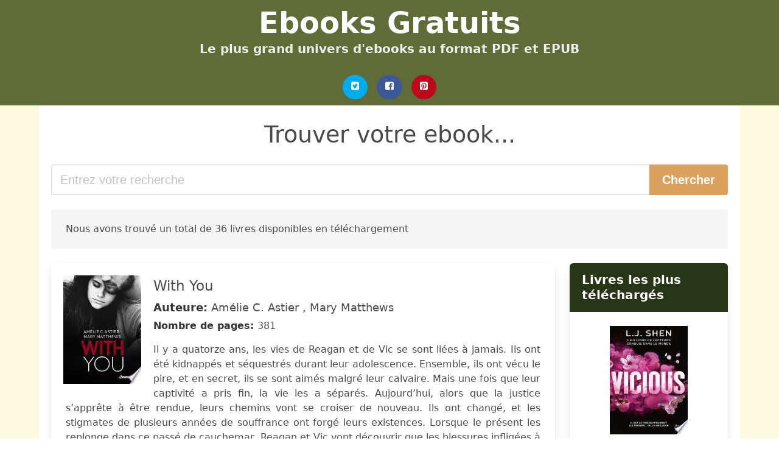

--- FILE ---
content_type: text/html; charset=UTF-8
request_url: https://ebooks-gratuits.club/sarah-west-le-monstre-du-chateau-de-brooks.html
body_size: 24662
content:
<!doctype html>
<html lang="fr">

<head>
    
            <meta http-equiv="Content-Type" content="text/html; charset=UTF-8" />

<title>Télécharger le livre de Sarah West Le Monstre Du Chateau De Brooks | Téléchargement gratuit des Ebooks</title>

<meta http-equiv="X-UA-Compatible" content="IE=edge" />
<meta name="viewport" content="width=device-width,minimum-scale=1,initial-scale=1" />

    <meta name="robots" content="max-snippet:-1, max-image-preview:large, max-video-preview:-1" />

    <link rel="amphtml" href="https://ebooks-gratuits.club/amp/sarah-west-le-monstre-du-chateau-de-brooks.html" />

<meta name="description" content="Télécharger le livre de  With You. Amélie C. Astier,Mary Matthews. Il y a quatorze ans, les vies de Reagan et de Vic se sont liées à jamais. Ils ont été..." />
<meta name="keywords" content="sarah west le monstre du chateau de brooks, Amélie C. Astier,Mary Matthews, Téléchargement, gratuit, Ebooks" />
<link rel="canonical" href="https://ebooks-gratuits.club/sarah-west-le-monstre-du-chateau-de-brooks.html" />
<link rel="shortcut icon" type="image/x-icon" href="[data-uri]"  />
<link rel="stylesheet" href="/css/my-2.css?v=59" type="text/css" media="all" />

<meta name="thumbnail" content="https://ebooks-gratuits.club/images/libro/with-you-id-mcA6DwAAQBAJ.jpg" />
<meta property="og:url" content="https://ebooks-gratuits.club/sarah-west-le-monstre-du-chateau-de-brooks.html" />
<meta property="og:site_name" content="Ebooks Gratuits" />
<meta property="og:locale" content="fr_FR" />
<meta property="og:type" content="article" />
<meta property="og:title" content="Télécharger le livre de Sarah West Le Monstre Du Chateau De Brooks | Téléchargement gratuit des Ebooks" />
<meta property="og:description" content="Télécharger le livre de  With You. Amélie C. Astier,Mary Matthews. Il y a quatorze ans, les vies de Reagan et de Vic se sont liées à jamais. Ils ont été..." />
<meta property="og:image" content="https://ebooks-gratuits.club/images/libro/with-you-id-mcA6DwAAQBAJ.jpg" />
<meta property="og:image:secure_url" content="https://ebooks-gratuits.club/images/libro/with-you-id-mcA6DwAAQBAJ.jpg" />


<!-- Global site tag (gtag.js) - Google Analytics -->
<script async src="https://www.googletagmanager.com/gtag/js?id=UA-110183926-1"></script>
<script>
    window.dataLayer = window.dataLayer || [];
    function gtag(){dataLayer.push(arguments);}
    gtag('js', new Date());

    gtag('config', 'UA-110183926-1');
</script>


    
   


    
</head>

<body>



    <header class="hero is-primary is-fullwidth" >
        <div class="hero-body" id="myheader-type1">
            <div class="is-mobile">
                <div class="container">

                    <h1 class="title is-1"><a title="Télécharger des livres gratuits" href="/">Ebooks Gratuits</a></h1>

                    <h2 class="subtitle">Le plus grand univers d'ebooks au format PDF et EPUB</h2>

                </div>

                <div class="container" id="mysocial">
                    <a rel="noopener noreferrer nofollow" aria-label="Twitter" target="_blank" href="https://twitter.com/home?status=Ebook+https%3A%2F%2Febooks-gratuits.club%2Fsarah-west-le-monstre-du-chateau-de-brooks.html+%23ebook" class="icon-button icono-twitter">
<svg class="icon icon-twitter-square"><use xlink:href="#icon-twitter-square"></use></svg>
</a>

<a rel="noopener noreferrer nofollow" aria-label="Facebook" target="_blank" href="https://www.facebook.com/sharer/sharer.php?u=https%3A%2F%2Febooks-gratuits.club%2Fsarah-west-le-monstre-du-chateau-de-brooks.html" class="icon-button icono-facebook">
<svg class="icon icon-facebook-square"><use xlink:href="#icon-facebook-square"></use></svg>
</a>

<a rel="noopener noreferrer nofollow" aria-label="Pinterest" target="_blank" href="http://pinterest.com/pin/create/button/?url=https%3A%2F%2Febooks-gratuits.club%2Fsarah-west-le-monstre-du-chateau-de-brooks.html" class="icon-button icono-pinterest">
<svg class="icon icon-pinterest-square"><use xlink:href="#icon-pinterest-square"></use></svg>
</a>
                </div>

            </div> <!-- columns-->
        </div><!-- hero-body -->
    </header>



    <div class="container is-fullwidth" id="mycontent">

            <h3 id="mysearch">
    Trouver votre ebook...</h3>

<div class="columns">

            <form action="/" method="POST" class="column is-12">

        <div class="field has-addons">

            <div class="control is-expanded">
                <input aria-label="Search" class="input is-medium" type="text" name="SEARCH" placeholder="Entrez votre recherche">
            </div>

            <div class="control">
                <input id="boton-buscar" class="button is-medium is-success" type="submit" value="Chercher" />
            </div>

        </div>

    </form>

</div>        
        
    <div class="notification">

        Nous avons trouvé un total de 36 livres disponibles en téléchargement    </div>




    <div class="columns">

    <section id="mybooks" class="column is-9">

        
            
                <article class="card mybookcard">

                    <div class="card-image">

                        <figure class="image">

                                                            <picture><source srcset="https://cdn1.ebooks-gratuits.club/images/libro/with-you-id-mcA6DwAAQBAJ.webp" type="image/webp" /><img class="mycover" loading="lazy" height="178" width="128" src="https://cdn1.ebooks-gratuits.club/images/libro/with-you-id-mcA6DwAAQBAJ.jpg" alt="With You"/></picture>                            
                        </figure>
                    </div>

                    <div class="card-content">

                        <header>

                            <h2>
                                With You                            </h2>

                                                            <h3><strong>Auteure: </strong> Amélie C. Astier , Mary Matthews</h3>
                            


                            <strong>Nombre de pages: </strong>381

                        </header>


                        
                            <p>
                                Il y a quatorze ans, les vies de Reagan et de Vic se sont liées à jamais. Ils ont été kidnappés et séquestrés durant leur adolescence. Ensemble, ils ont vécu le pire, et en secret, ils se sont aimés malgré leur calvaire. Mais une fois que leur captivité a pris fin, la vie les a séparés. Aujourd’hui, alors que la justice s’apprête à être rendue, leurs chemins vont se croiser de nouveau. Ils ont changé, et les stigmates de plusieurs années de souffrance ont forgé leurs existences. Lorsque le présent les replonge dans ce passé de cauchemar, Reagan et Vic vont découvrir que les blessures infligées à cet amour sont loin d’être refermées.                            </p>

                        


                    </div>

                    <footer>

                        <div class="mybuttons">

                            

                                <a class="button is-medium is-success" title="With You"  href="javascript:myopen('mcA6DwAAQBAJ',1,'With+You')" >
                                    <svg class="icon icon-arrow-right"><use xlink:href="#icon-arrow-right"></use></svg>
                                    <span>Plus d'informations</span>
                                    <svg class="icon icon-arrow-left"><use xlink:href="#icon-arrow-left"></use></svg>
                                </a>


                            
                        </div>


                        <div class="card-footer">

                                <span class="card-footer-item">
                                        <a rel="noopener noreferrer nofollow" aria-label="Facebook" target="_blank" href="https://www.facebook.com/sharer/sharer.php?u=https://ebooks-gratuits.club/images/libro/with-you-id-mcA6DwAAQBAJ.jpg" class="button icono-facebook" onclick="gtag('event', 'click facebook');" >
                                        <svg class="icon icon-facebook-square"><use xlink:href="#icon-facebook-square"></use></svg>
                                        </a>
                                </span>

                                <span class="card-footer-item">
                                        <a rel="noopener noreferrer nofollow" aria-label="Twitter" target="_blank" href="https://twitter.com/home?status=https%3A%2F%2Febooks-gratuits.club%2Fimages%2Flibro%2Fwith-you-id-mcA6DwAAQBAJ.jpg" class="button icono-twitter" onclick="gtag('event', 'click twitter');"  >
                                        <svg class="icon icon-twitter-square"><use xlink:href="#icon-twitter-square"></use></svg>
                                        </a>
                                </span>

                                <span class="card-footer-item">
                                    <a rel="noopener noreferrer nofollow" aria-label="Whatsapp" target="_blank" href="whatsapp://send?text=https://ebooks-gratuits.club/images/libro/with-you-id-mcA6DwAAQBAJ.jpg" class="button icono-whastapp" data-action="share/whatsapp/share" onclick="gtag('event', 'click whatsapp');"  >
                                    <svg class="icon icon-whatsapp"><use xlink:href="#icon-whatsapp"></use></svg>
                                    </a>
                                </span>

                                <span class="card-footer-item">
                                    <a rel="noopener noreferrer nofollow" aria-label="Pinterest" target="_blank" href="http://pinterest.com/pin/create/button/?url=https://ebooks-gratuits.club/images/libro/with-you-id-mcA6DwAAQBAJ.jpg" class="button icono-pinterest" data-action="share/whatsapp/share" onclick="gtag('event', 'click whatsapp');"  >
                                    <svg class="icon icon-pinterest-square"><use xlink:href="#icon-pinterest-square"></use></svg>
                                    </a>
                                </span>

                        </div>



                    </footer>




                </article>


        
            
                <article class="card mybookcard">

                    <div class="card-image">

                        <figure class="image">

                                                            <picture><source srcset="https://cdn1.ebooks-gratuits.club/images/libro/attracted-to-danger-id-zF9bDwAAQBAJ.webp" type="image/webp" /><img class="mycover" loading="lazy" height="178" width="128" src="https://cdn1.ebooks-gratuits.club/images/libro/attracted-to-danger-id-zF9bDwAAQBAJ.jpg" alt="Attracted To Danger"/></picture>                            
                        </figure>
                    </div>

                    <div class="card-content">

                        <header>

                            <h2>
                                Attracted To Danger                            </h2>

                                                            <h3><strong>Auteure: </strong> Mady Flynn</h3>
                            


                            <strong>Nombre de pages: </strong>422

                        </header>


                        
                            <p>
                                Pour lui, elle est prête à franchir toutes les limites Plonger dans les esprits les plus sombres et les plus torturés, voilà le quotidien de Hazel. Criminologue passionnée, elle maîtrise parfaitement les risques de son métier et les règles à toujours respecter : étudier, chercher, expliquer, mais, surtout, éviter toute implication émotionnelle. Pourtant, quand elle se retrouve face à Chris, le criminel auquel elle a consacré ces trois dernières années, rien ne se passe comme prévu. Hazel a beau s’efforcer de rester distante et professionnelle, elle est troublée par le regard perçant de cet homme dont elle est censée connaître les moindres secrets et qui demeure toutefois insaisissable. Car Chris n’a rien des hommes qu’elle a l’habitude de traquer ; intelligent, il déjoue toutes ses tentatives d’interrogatoire. Et, quand il l’entraîne dans un terrible jeu de séduction, Hazel ne sait pas si elle parviendra à lui résister, ni même si elle en a envie... Dès l’adolescence, Mady Flynn se passionne pour la criminologie et le profilage. De ses connaissances en matière de tueurs en série naissent ses premiers polars, mais son grand projet était...                            </p>

                        


                    </div>

                    <footer>

                        <div class="mybuttons">

                            

                                <a class="button is-medium is-success" title="Attracted To Danger"  href="javascript:myopen('zF9bDwAAQBAJ',1,'Attracted+To+Danger')" >
                                    <svg class="icon icon-arrow-right"><use xlink:href="#icon-arrow-right"></use></svg>
                                    <span>Plus d'informations</span>
                                    <svg class="icon icon-arrow-left"><use xlink:href="#icon-arrow-left"></use></svg>
                                </a>


                            
                        </div>


                        <div class="card-footer">

                                <span class="card-footer-item">
                                        <a rel="noopener noreferrer nofollow" aria-label="Facebook" target="_blank" href="https://www.facebook.com/sharer/sharer.php?u=https://ebooks-gratuits.club/images/libro/attracted-to-danger-id-zF9bDwAAQBAJ.jpg" class="button icono-facebook" onclick="gtag('event', 'click facebook');" >
                                        <svg class="icon icon-facebook-square"><use xlink:href="#icon-facebook-square"></use></svg>
                                        </a>
                                </span>

                                <span class="card-footer-item">
                                        <a rel="noopener noreferrer nofollow" aria-label="Twitter" target="_blank" href="https://twitter.com/home?status=https%3A%2F%2Febooks-gratuits.club%2Fimages%2Flibro%2Fattracted-to-danger-id-zF9bDwAAQBAJ.jpg" class="button icono-twitter" onclick="gtag('event', 'click twitter');"  >
                                        <svg class="icon icon-twitter-square"><use xlink:href="#icon-twitter-square"></use></svg>
                                        </a>
                                </span>

                                <span class="card-footer-item">
                                    <a rel="noopener noreferrer nofollow" aria-label="Whatsapp" target="_blank" href="whatsapp://send?text=https://ebooks-gratuits.club/images/libro/attracted-to-danger-id-zF9bDwAAQBAJ.jpg" class="button icono-whastapp" data-action="share/whatsapp/share" onclick="gtag('event', 'click whatsapp');"  >
                                    <svg class="icon icon-whatsapp"><use xlink:href="#icon-whatsapp"></use></svg>
                                    </a>
                                </span>

                                <span class="card-footer-item">
                                    <a rel="noopener noreferrer nofollow" aria-label="Pinterest" target="_blank" href="http://pinterest.com/pin/create/button/?url=https://ebooks-gratuits.club/images/libro/attracted-to-danger-id-zF9bDwAAQBAJ.jpg" class="button icono-pinterest" data-action="share/whatsapp/share" onclick="gtag('event', 'click whatsapp');"  >
                                    <svg class="icon icon-pinterest-square"><use xlink:href="#icon-pinterest-square"></use></svg>
                                    </a>
                                </span>

                        </div>



                    </footer>




                </article>


        
            
                <article class="card mybookcard">

                    <div class="card-image">

                        <figure class="image">

                                                            <picture><source srcset="https://cdn1.ebooks-gratuits.club/images/libro/monster-id-_E8BEAAAQBAJ.webp" type="image/webp" /><img class="mycover" loading="lazy" height="178" width="128" src="https://cdn1.ebooks-gratuits.club/images/libro/monster-id-_E8BEAAAQBAJ.jpg" alt="Monster"/></picture>                            
                        </figure>
                    </div>

                    <div class="card-content">

                        <header>

                            <h2>
                                Monster                            </h2>

                                                            <h3><strong>Auteure: </strong> Cynthia Havendean</h3>
                            


                            <strong>Nombre de pages: </strong>416

                        </header>


                        
                            <p>
                                AVERTISSEMENT Pour un public averti 18 ans et + Les pages abondent en violence gratuite, de meurtres, de manipulation et de scènes porn gore. Avant de t’immerger dans les abysses du mal, sache que : nécrophilie, gang bang, viol, torture, inceste, trafic humain et d’autres abominations se trouvent à travers ces pages. Je m’appelle Seyvanna, je suis la fille de Barron Pavlenski, le parrain de la mafia russe. Mikhaïl, mon frère, va bientôt prendre le flambeau de la famille. Cible parfaite pour les gangs de rue, je suis protégée par mon frère qui a toujours eu un amour possessif, obsessionnel et malsain envers moi. Il me considère comme sa chose. Aucun homme ne peut poser la main sur sa sœur sans y trouver la mort. Mais Jonas Somber Jann en a décidé autrement et a enfreint les règles. J’ai fait l’erreur de me laisser séduire par l’interdit. L’alliance entre Mikhaïl et Jonas est désormais rompue : les deux associés sont à présent des rivaux et mon frère entend bien récolter la tête de mon nouvel amant. Seulement, il ne s’attendait pas à affronter une bête plus dangereuse que lui...                            </p>

                        


                    </div>

                    <footer>

                        <div class="mybuttons">

                            

                                <a class="button is-medium is-success" title="Monster"  href="javascript:myopen('_E8BEAAAQBAJ',1,'Monster')" >
                                    <svg class="icon icon-arrow-right"><use xlink:href="#icon-arrow-right"></use></svg>
                                    <span>Plus d'informations</span>
                                    <svg class="icon icon-arrow-left"><use xlink:href="#icon-arrow-left"></use></svg>
                                </a>


                            
                        </div>


                        <div class="card-footer">

                                <span class="card-footer-item">
                                        <a rel="noopener noreferrer nofollow" aria-label="Facebook" target="_blank" href="https://www.facebook.com/sharer/sharer.php?u=https://ebooks-gratuits.club/images/libro/monster-id-_E8BEAAAQBAJ.jpg" class="button icono-facebook" onclick="gtag('event', 'click facebook');" >
                                        <svg class="icon icon-facebook-square"><use xlink:href="#icon-facebook-square"></use></svg>
                                        </a>
                                </span>

                                <span class="card-footer-item">
                                        <a rel="noopener noreferrer nofollow" aria-label="Twitter" target="_blank" href="https://twitter.com/home?status=https%3A%2F%2Febooks-gratuits.club%2Fimages%2Flibro%2Fmonster-id-_E8BEAAAQBAJ.jpg" class="button icono-twitter" onclick="gtag('event', 'click twitter');"  >
                                        <svg class="icon icon-twitter-square"><use xlink:href="#icon-twitter-square"></use></svg>
                                        </a>
                                </span>

                                <span class="card-footer-item">
                                    <a rel="noopener noreferrer nofollow" aria-label="Whatsapp" target="_blank" href="whatsapp://send?text=https://ebooks-gratuits.club/images/libro/monster-id-_E8BEAAAQBAJ.jpg" class="button icono-whastapp" data-action="share/whatsapp/share" onclick="gtag('event', 'click whatsapp');"  >
                                    <svg class="icon icon-whatsapp"><use xlink:href="#icon-whatsapp"></use></svg>
                                    </a>
                                </span>

                                <span class="card-footer-item">
                                    <a rel="noopener noreferrer nofollow" aria-label="Pinterest" target="_blank" href="http://pinterest.com/pin/create/button/?url=https://ebooks-gratuits.club/images/libro/monster-id-_E8BEAAAQBAJ.jpg" class="button icono-pinterest" data-action="share/whatsapp/share" onclick="gtag('event', 'click whatsapp');"  >
                                    <svg class="icon icon-pinterest-square"><use xlink:href="#icon-pinterest-square"></use></svg>
                                    </a>
                                </span>

                        </div>



                    </footer>




                </article>


        
            
                <article class="card mybookcard">

                    <div class="card-image">

                        <figure class="image">

                                                            <img height="178" width="128" class="u-max-full-width" src="/img/noimage.jpg" alt="Sin imagen"/>                            
                        </figure>
                    </div>

                    <div class="card-content">

                        <header>

                            <h2>
                                Psycho Game                            </h2>

                                                            <h3><strong>Auteure: </strong> Sloane Morningstar</h3>
                            


                            <strong>Nombre de pages: </strong>495

                        </header>


                        
                            <p>
                                Brooklyn a vu sa vie basculer et dû tout quitter, le jour où un chauffard a pris la vie de ses parents. Après six ans d'absence, une nouvelle perte la contraint à retourner dans sa ville natale et devoir vivre avec Jessa, sa marraine mais néanmoins, une étrangère pour elle. Elle va rapidement se rendre compte que beaucoup de choses ont changé durant son absence.Surtout Kieran Torrance, son béguin d'enfance.Populaire, accro à l'adrénaline et habitué à toujours obtenir tout ce qu'il veut, elles succombent toutes.Toutes... sauf Brooklyn. En lui tenant tête, elle se retrouve prise dans un jeu de Poker, où se ne sont pas des cartes avec lesquelles on joue, où les règles sont dictées par le seul maître du jeu.Perversion et manipulation la plongeront dans les profondeurs sombres de l'esprit de Kieran./!\ Cet ouvrage contient des thèmes sombres qui peuvent heurter la sensibilité du lecteur.                            </p>

                        


                    </div>

                    <footer>

                        <div class="mybuttons">

                            

                                <a class="button is-medium is-success" title="Psycho Game"  href="javascript:myopen('Bx2pzQEACAAJ',0,'Psycho+Game')" >
                                    <svg class="icon icon-arrow-right"><use xlink:href="#icon-arrow-right"></use></svg>
                                    <span>Plus d'informations</span>
                                    <svg class="icon icon-arrow-left"><use xlink:href="#icon-arrow-left"></use></svg>
                                </a>


                            
                        </div>


                        <div class="card-footer">

                                <span class="card-footer-item">
                                        <a rel="noopener noreferrer nofollow" aria-label="Facebook" target="_blank" href="https://www.facebook.com/sharer/sharer.php?u=https://ebooks-gratuits.club/images/libro/psycho-game-id-Bx2pzQEACAAJ.jpg" class="button icono-facebook" onclick="gtag('event', 'click facebook');" >
                                        <svg class="icon icon-facebook-square"><use xlink:href="#icon-facebook-square"></use></svg>
                                        </a>
                                </span>

                                <span class="card-footer-item">
                                        <a rel="noopener noreferrer nofollow" aria-label="Twitter" target="_blank" href="https://twitter.com/home?status=https%3A%2F%2Febooks-gratuits.club%2Fimages%2Flibro%2Fpsycho-game-id-Bx2pzQEACAAJ.jpg" class="button icono-twitter" onclick="gtag('event', 'click twitter');"  >
                                        <svg class="icon icon-twitter-square"><use xlink:href="#icon-twitter-square"></use></svg>
                                        </a>
                                </span>

                                <span class="card-footer-item">
                                    <a rel="noopener noreferrer nofollow" aria-label="Whatsapp" target="_blank" href="whatsapp://send?text=https://ebooks-gratuits.club/images/libro/psycho-game-id-Bx2pzQEACAAJ.jpg" class="button icono-whastapp" data-action="share/whatsapp/share" onclick="gtag('event', 'click whatsapp');"  >
                                    <svg class="icon icon-whatsapp"><use xlink:href="#icon-whatsapp"></use></svg>
                                    </a>
                                </span>

                                <span class="card-footer-item">
                                    <a rel="noopener noreferrer nofollow" aria-label="Pinterest" target="_blank" href="http://pinterest.com/pin/create/button/?url=https://ebooks-gratuits.club/images/libro/psycho-game-id-Bx2pzQEACAAJ.jpg" class="button icono-pinterest" data-action="share/whatsapp/share" onclick="gtag('event', 'click whatsapp');"  >
                                    <svg class="icon icon-pinterest-square"><use xlink:href="#icon-pinterest-square"></use></svg>
                                    </a>
                                </span>

                        </div>



                    </footer>




                </article>


        
            
                <article class="card mybookcard">

                    <div class="card-image">

                        <figure class="image">

                                                            <picture><source srcset="https://cdn1.ebooks-gratuits.club/images/libro/boutons-et-peine-id-w34yDwAAQBAJ.webp" type="image/webp" /><img class="mycover" loading="lazy" height="178" width="128" src="https://cdn1.ebooks-gratuits.club/images/libro/boutons-et-peine-id-w34yDwAAQBAJ.jpg" alt="Boutons et peine"/></picture>                            
                        </figure>
                    </div>

                    <div class="card-content">

                        <header>

                            <h2>
                                Boutons et peine                            </h2>

                                                            <h3><strong>Auteure: </strong> Penelope Sky</h3>
                            


                            <strong>Nombre de pages: </strong>350

                        </header>


                        
                            <p>
                                Dès que j’ai vu ma porte de sortie, je l’ai prise. Je suis rentrée à New York et j’essaye de refaire ma vie. Malgré le mouchard dans ma cheville, Crow n’est pas parti à ma recherche. Il ne m’a même pas appelée. Je lui ai avoué l’ampleur de mes émotions, mais il m’a rejetée de façon cruelle. Peut-être qu’il m’a oubliée. Un jour, je rentre chez moi et j’aperçois une pile de boutons sur le comptoir. Ce n’est pas moi qui les ai laissés là ; il n’y a qu’une seule explication pour leur présence. Peut-être que Crow ne m’a pas oubliée après tout.                            </p>

                        


                    </div>

                    <footer>

                        <div class="mybuttons">

                            

                                <a class="button is-medium is-success" title="Boutons et peine"  href="javascript:myopen('w34yDwAAQBAJ',1,'Boutons+et+peine')" >
                                    <svg class="icon icon-arrow-right"><use xlink:href="#icon-arrow-right"></use></svg>
                                    <span>Plus d'informations</span>
                                    <svg class="icon icon-arrow-left"><use xlink:href="#icon-arrow-left"></use></svg>
                                </a>


                            
                        </div>


                        <div class="card-footer">

                                <span class="card-footer-item">
                                        <a rel="noopener noreferrer nofollow" aria-label="Facebook" target="_blank" href="https://www.facebook.com/sharer/sharer.php?u=https://ebooks-gratuits.club/images/libro/boutons-et-peine-id-w34yDwAAQBAJ.jpg" class="button icono-facebook" onclick="gtag('event', 'click facebook');" >
                                        <svg class="icon icon-facebook-square"><use xlink:href="#icon-facebook-square"></use></svg>
                                        </a>
                                </span>

                                <span class="card-footer-item">
                                        <a rel="noopener noreferrer nofollow" aria-label="Twitter" target="_blank" href="https://twitter.com/home?status=https%3A%2F%2Febooks-gratuits.club%2Fimages%2Flibro%2Fboutons-et-peine-id-w34yDwAAQBAJ.jpg" class="button icono-twitter" onclick="gtag('event', 'click twitter');"  >
                                        <svg class="icon icon-twitter-square"><use xlink:href="#icon-twitter-square"></use></svg>
                                        </a>
                                </span>

                                <span class="card-footer-item">
                                    <a rel="noopener noreferrer nofollow" aria-label="Whatsapp" target="_blank" href="whatsapp://send?text=https://ebooks-gratuits.club/images/libro/boutons-et-peine-id-w34yDwAAQBAJ.jpg" class="button icono-whastapp" data-action="share/whatsapp/share" onclick="gtag('event', 'click whatsapp');"  >
                                    <svg class="icon icon-whatsapp"><use xlink:href="#icon-whatsapp"></use></svg>
                                    </a>
                                </span>

                                <span class="card-footer-item">
                                    <a rel="noopener noreferrer nofollow" aria-label="Pinterest" target="_blank" href="http://pinterest.com/pin/create/button/?url=https://ebooks-gratuits.club/images/libro/boutons-et-peine-id-w34yDwAAQBAJ.jpg" class="button icono-pinterest" data-action="share/whatsapp/share" onclick="gtag('event', 'click whatsapp');"  >
                                    <svg class="icon icon-pinterest-square"><use xlink:href="#icon-pinterest-square"></use></svg>
                                    </a>
                                </span>

                        </div>



                    </footer>




                </article>


        
            
                <article class="card mybookcard">

                    <div class="card-image">

                        <figure class="image">

                                                            <picture><source srcset="https://cdn1.ebooks-gratuits.club/images/libro/excessivement-insensible-id-cldfzQEACAAJ.webp" type="image/webp" /><img class="mycover" loading="lazy" height="178" width="128" src="https://cdn1.ebooks-gratuits.club/images/libro/excessivement-insensible-id-cldfzQEACAAJ.jpg" alt="Excessivement Insensible"/></picture>                            
                        </figure>
                    </div>

                    <div class="card-content">

                        <header>

                            <h2>
                                Excessivement Insensible                            </h2>

                                                            <h3><strong>Auteure: </strong> Shay Carrot</h3>
                            


                            <strong>Nombre de pages: </strong>338

                        </header>


                        
                            <p>
                                Dans un futur proche, certains humains ont développé des capacités extraordinaires et extrêmement rares pour certains. Trop dangereux aux yeux du Gouverneur qui craint un soulèvement, ces humains sont désormais traqués et tués par le Gouvernement, grâce à son "arme" secrète: l'Annihilateur de pouvoir.Recherchée à cause de ses pouvoirs surpuissants, Laurena a passé de longues années à fuir. Son seul espoir est de trouver Esperance, une ville construite dans le but d'accueillir toutes les personnes avec des pouvoirs, afin de les protéger.Mais cette ville co-dirigée par Aaron, le mystérieux, sombre et très antipathique chef de la sécurité, n'est pas aussi merveilleuse que ce que Laurena imaginait. Ne voulant plus être une "victime", elle prendra finalement sa vie en main pour se venger de l'Annihilateur, le monstre sanguinaire qui lui a tout pris, en s'engageant dans la sécurité avec le très insensible Aaron.                            </p>

                        


                    </div>

                    <footer>

                        <div class="mybuttons">

                            

                                <a class="button is-medium is-success" title="Excessivement Insensible"  href="javascript:myopen('cldfzQEACAAJ',1,'Excessivement+Insensible')" >
                                    <svg class="icon icon-arrow-right"><use xlink:href="#icon-arrow-right"></use></svg>
                                    <span>Plus d'informations</span>
                                    <svg class="icon icon-arrow-left"><use xlink:href="#icon-arrow-left"></use></svg>
                                </a>


                            
                        </div>


                        <div class="card-footer">

                                <span class="card-footer-item">
                                        <a rel="noopener noreferrer nofollow" aria-label="Facebook" target="_blank" href="https://www.facebook.com/sharer/sharer.php?u=https://ebooks-gratuits.club/images/libro/excessivement-insensible-id-cldfzQEACAAJ.jpg" class="button icono-facebook" onclick="gtag('event', 'click facebook');" >
                                        <svg class="icon icon-facebook-square"><use xlink:href="#icon-facebook-square"></use></svg>
                                        </a>
                                </span>

                                <span class="card-footer-item">
                                        <a rel="noopener noreferrer nofollow" aria-label="Twitter" target="_blank" href="https://twitter.com/home?status=https%3A%2F%2Febooks-gratuits.club%2Fimages%2Flibro%2Fexcessivement-insensible-id-cldfzQEACAAJ.jpg" class="button icono-twitter" onclick="gtag('event', 'click twitter');"  >
                                        <svg class="icon icon-twitter-square"><use xlink:href="#icon-twitter-square"></use></svg>
                                        </a>
                                </span>

                                <span class="card-footer-item">
                                    <a rel="noopener noreferrer nofollow" aria-label="Whatsapp" target="_blank" href="whatsapp://send?text=https://ebooks-gratuits.club/images/libro/excessivement-insensible-id-cldfzQEACAAJ.jpg" class="button icono-whastapp" data-action="share/whatsapp/share" onclick="gtag('event', 'click whatsapp');"  >
                                    <svg class="icon icon-whatsapp"><use xlink:href="#icon-whatsapp"></use></svg>
                                    </a>
                                </span>

                                <span class="card-footer-item">
                                    <a rel="noopener noreferrer nofollow" aria-label="Pinterest" target="_blank" href="http://pinterest.com/pin/create/button/?url=https://ebooks-gratuits.club/images/libro/excessivement-insensible-id-cldfzQEACAAJ.jpg" class="button icono-pinterest" data-action="share/whatsapp/share" onclick="gtag('event', 'click whatsapp');"  >
                                    <svg class="icon icon-pinterest-square"><use xlink:href="#icon-pinterest-square"></use></svg>
                                    </a>
                                </span>

                        </div>



                    </footer>




                </article>


        
            
                <article class="card mybookcard">

                    <div class="card-image">

                        <figure class="image">

                                                            <picture><source srcset="https://cdn1.ebooks-gratuits.club/images/libro/boutons-et-haine-id-2wkvDwAAQBAJ.webp" type="image/webp" /><img class="mycover" loading="lazy" height="178" width="128" src="https://cdn1.ebooks-gratuits.club/images/libro/boutons-et-haine-id-2wkvDwAAQBAJ.jpg" alt="Boutons et haine"/></picture>                            
                        </figure>
                    </div>

                    <div class="card-content">

                        <header>

                            <h2>
                                Boutons et haine                            </h2>

                                                            <h3><strong>Auteure: </strong> Penelope Sky</h3>
                            


                            <strong>Nombre de pages: </strong>400

                        </header>


                        


                    </div>

                    <footer>

                        <div class="mybuttons">

                            

                                <a class="button is-medium is-success" title="Boutons et haine"  href="javascript:myopen('2wkvDwAAQBAJ',1,'Boutons+et+haine')" >
                                    <svg class="icon icon-arrow-right"><use xlink:href="#icon-arrow-right"></use></svg>
                                    <span>Plus d'informations</span>
                                    <svg class="icon icon-arrow-left"><use xlink:href="#icon-arrow-left"></use></svg>
                                </a>


                            
                        </div>


                        <div class="card-footer">

                                <span class="card-footer-item">
                                        <a rel="noopener noreferrer nofollow" aria-label="Facebook" target="_blank" href="https://www.facebook.com/sharer/sharer.php?u=https://ebooks-gratuits.club/images/libro/boutons-et-haine-id-2wkvDwAAQBAJ.jpg" class="button icono-facebook" onclick="gtag('event', 'click facebook');" >
                                        <svg class="icon icon-facebook-square"><use xlink:href="#icon-facebook-square"></use></svg>
                                        </a>
                                </span>

                                <span class="card-footer-item">
                                        <a rel="noopener noreferrer nofollow" aria-label="Twitter" target="_blank" href="https://twitter.com/home?status=https%3A%2F%2Febooks-gratuits.club%2Fimages%2Flibro%2Fboutons-et-haine-id-2wkvDwAAQBAJ.jpg" class="button icono-twitter" onclick="gtag('event', 'click twitter');"  >
                                        <svg class="icon icon-twitter-square"><use xlink:href="#icon-twitter-square"></use></svg>
                                        </a>
                                </span>

                                <span class="card-footer-item">
                                    <a rel="noopener noreferrer nofollow" aria-label="Whatsapp" target="_blank" href="whatsapp://send?text=https://ebooks-gratuits.club/images/libro/boutons-et-haine-id-2wkvDwAAQBAJ.jpg" class="button icono-whastapp" data-action="share/whatsapp/share" onclick="gtag('event', 'click whatsapp');"  >
                                    <svg class="icon icon-whatsapp"><use xlink:href="#icon-whatsapp"></use></svg>
                                    </a>
                                </span>

                                <span class="card-footer-item">
                                    <a rel="noopener noreferrer nofollow" aria-label="Pinterest" target="_blank" href="http://pinterest.com/pin/create/button/?url=https://ebooks-gratuits.club/images/libro/boutons-et-haine-id-2wkvDwAAQBAJ.jpg" class="button icono-pinterest" data-action="share/whatsapp/share" onclick="gtag('event', 'click whatsapp');"  >
                                    <svg class="icon icon-pinterest-square"><use xlink:href="#icon-pinterest-square"></use></svg>
                                    </a>
                                </span>

                        </div>



                    </footer>




                </article>


        
            
                <article class="card mybookcard">

                    <div class="card-image">

                        <figure class="image">

                                                            <picture><source srcset="https://cdn1.ebooks-gratuits.club/images/libro/dans-l-ombre-de-zachary-id-9JgtEAAAQBAJ.webp" type="image/webp" /><img class="mycover" loading="lazy" height="178" width="128" src="https://cdn1.ebooks-gratuits.club/images/libro/dans-l-ombre-de-zachary-id-9JgtEAAAQBAJ.jpg" alt="Dans l'ombre de Zachary"/></picture>                            
                        </figure>
                    </div>

                    <div class="card-content">

                        <header>

                            <h2>
                                Dans l'ombre de Zachary                            </h2>

                                                            <h3><strong>Auteure: </strong> Cynthia Havendean</h3>
                            


                            <strong>Nombre de pages: </strong>123

                        </header>


                        
                            <p>
                                « Il est glaçant, sadique, macabre. » Zachary Jeff’Ossen Ross, un tueur en série dans la même veine meurtrière que Norman Bates. J’ai un trouble du dédoublement de la personnalité. J’ai la conviction qu’on est deux à vivre dans ma tête, deux individus distincts. Moi, le bon gars, citoyen irréprochable ; et lui, ce psychopathe dont j’entends la voix et dont je vois le reflet démoniaque dans le miroir. Il me sourit. Il hante mon esprit depuis l’enfance. Il me pousse à faire des choses abominables. Parfois, à sillonner les routes la nuit pour violer, mutiler et tuer des prostituées que j’abandonne en bordure de chemin ou en forêt. Qui sera la prochaine ? Toi. Je t’épie. Je te veux. Je t’aurai. Retourne-toi, je suis juste derrière toi, Nora...                            </p>

                        


                    </div>

                    <footer>

                        <div class="mybuttons">

                            

                                <a class="button is-medium is-success" title="Dans l ombre de Zachary"  href="javascript:myopen('9JgtEAAAQBAJ',1,'Dans+l+ombre+de+Zachary')" >
                                    <svg class="icon icon-arrow-right"><use xlink:href="#icon-arrow-right"></use></svg>
                                    <span>Plus d'informations</span>
                                    <svg class="icon icon-arrow-left"><use xlink:href="#icon-arrow-left"></use></svg>
                                </a>


                            
                        </div>


                        <div class="card-footer">

                                <span class="card-footer-item">
                                        <a rel="noopener noreferrer nofollow" aria-label="Facebook" target="_blank" href="https://www.facebook.com/sharer/sharer.php?u=https://ebooks-gratuits.club/images/libro/dans-l-ombre-de-zachary-id-9JgtEAAAQBAJ.jpg" class="button icono-facebook" onclick="gtag('event', 'click facebook');" >
                                        <svg class="icon icon-facebook-square"><use xlink:href="#icon-facebook-square"></use></svg>
                                        </a>
                                </span>

                                <span class="card-footer-item">
                                        <a rel="noopener noreferrer nofollow" aria-label="Twitter" target="_blank" href="https://twitter.com/home?status=https%3A%2F%2Febooks-gratuits.club%2Fimages%2Flibro%2Fdans-l-ombre-de-zachary-id-9JgtEAAAQBAJ.jpg" class="button icono-twitter" onclick="gtag('event', 'click twitter');"  >
                                        <svg class="icon icon-twitter-square"><use xlink:href="#icon-twitter-square"></use></svg>
                                        </a>
                                </span>

                                <span class="card-footer-item">
                                    <a rel="noopener noreferrer nofollow" aria-label="Whatsapp" target="_blank" href="whatsapp://send?text=https://ebooks-gratuits.club/images/libro/dans-l-ombre-de-zachary-id-9JgtEAAAQBAJ.jpg" class="button icono-whastapp" data-action="share/whatsapp/share" onclick="gtag('event', 'click whatsapp');"  >
                                    <svg class="icon icon-whatsapp"><use xlink:href="#icon-whatsapp"></use></svg>
                                    </a>
                                </span>

                                <span class="card-footer-item">
                                    <a rel="noopener noreferrer nofollow" aria-label="Pinterest" target="_blank" href="http://pinterest.com/pin/create/button/?url=https://ebooks-gratuits.club/images/libro/dans-l-ombre-de-zachary-id-9JgtEAAAQBAJ.jpg" class="button icono-pinterest" data-action="share/whatsapp/share" onclick="gtag('event', 'click whatsapp');"  >
                                    <svg class="icon icon-pinterest-square"><use xlink:href="#icon-pinterest-square"></use></svg>
                                    </a>
                                </span>

                        </div>



                    </footer>




                </article>


        
            
                <article class="card mybookcard">

                    <div class="card-image">

                        <figure class="image">

                                                            <picture><source srcset="https://cdn1.ebooks-gratuits.club/images/libro/capture-moi-capture-moi-volume-1-id-xDaACwAAQBAJ.webp" type="image/webp" /><img class="mycover" loading="lazy" height="178" width="128" src="https://cdn1.ebooks-gratuits.club/images/libro/capture-moi-capture-moi-volume-1-id-xDaACwAAQBAJ.jpg" alt="Capture-Moi (Capture-Moi: Volume 1)"/></picture>                            
                        </figure>
                    </div>

                    <div class="card-content">

                        <header>

                            <h2>
                                Capture-Moi (Capture-Moi: Volume 1)                            </h2>

                                                            <h3><strong>Auteure: </strong> Anna Zaires , Dima Zales</h3>
                            


                            <strong>Nombre de pages: </strong>197

                        </header>


                        
                            <p>
                                Une nouvelle série romanesque de l’auteur du best seller L’Enlèvement (distingué par le New York Times) Elle a eu peur de lui au premier coup d’œil. Yulia Tzakova a l’habitude des hommes dangereux. Elle a grandi avec eux. Et elle a survécu. Mais quand elle rencontre Lucas Kent, elle comprend que cet ancien soldat risque d’être le plus dangereux de tous. Une nuit a suffi. C’était l’occasion de se rattraper après avoir raté sa mission et d’obtenir des renseignements sur le patron de Kent, un trafiquant d’armes. Quand son avion est abattu ce devrait être la fin de l’histoire. Alors qu’elle ne vient que de commencer. Il la désire au premier coup d’œil. Lucas Kent a toujours aimé les blondes aux longues jambes et Yulia Tzakova est de toute beauté. L’interprète russe a eu beau essayer de séduire son patron elle arrive dans le lit de Lucas et il fera tout pour l’y retrouver. Puis son avion est abattu et il apprend la vérité. Elle l’a trahi. Elle doit payer.                            </p>

                        


                    </div>

                    <footer>

                        <div class="mybuttons">

                            

                                <a class="button is-medium is-success" title="Capture Moi  Capture Moi: Volume 1"  href="javascript:myopen('xDaACwAAQBAJ',1,'Capture+Moi++Capture+Moi%3A+Volume+1')" >
                                    <svg class="icon icon-arrow-right"><use xlink:href="#icon-arrow-right"></use></svg>
                                    <span>Plus d'informations</span>
                                    <svg class="icon icon-arrow-left"><use xlink:href="#icon-arrow-left"></use></svg>
                                </a>


                            
                        </div>


                        <div class="card-footer">

                                <span class="card-footer-item">
                                        <a rel="noopener noreferrer nofollow" aria-label="Facebook" target="_blank" href="https://www.facebook.com/sharer/sharer.php?u=https://ebooks-gratuits.club/images/libro/capture-moi-capture-moi-volume-1-id-xDaACwAAQBAJ.jpg" class="button icono-facebook" onclick="gtag('event', 'click facebook');" >
                                        <svg class="icon icon-facebook-square"><use xlink:href="#icon-facebook-square"></use></svg>
                                        </a>
                                </span>

                                <span class="card-footer-item">
                                        <a rel="noopener noreferrer nofollow" aria-label="Twitter" target="_blank" href="https://twitter.com/home?status=https%3A%2F%2Febooks-gratuits.club%2Fimages%2Flibro%2Fcapture-moi-capture-moi-volume-1-id-xDaACwAAQBAJ.jpg" class="button icono-twitter" onclick="gtag('event', 'click twitter');"  >
                                        <svg class="icon icon-twitter-square"><use xlink:href="#icon-twitter-square"></use></svg>
                                        </a>
                                </span>

                                <span class="card-footer-item">
                                    <a rel="noopener noreferrer nofollow" aria-label="Whatsapp" target="_blank" href="whatsapp://send?text=https://ebooks-gratuits.club/images/libro/capture-moi-capture-moi-volume-1-id-xDaACwAAQBAJ.jpg" class="button icono-whastapp" data-action="share/whatsapp/share" onclick="gtag('event', 'click whatsapp');"  >
                                    <svg class="icon icon-whatsapp"><use xlink:href="#icon-whatsapp"></use></svg>
                                    </a>
                                </span>

                                <span class="card-footer-item">
                                    <a rel="noopener noreferrer nofollow" aria-label="Pinterest" target="_blank" href="http://pinterest.com/pin/create/button/?url=https://ebooks-gratuits.club/images/libro/capture-moi-capture-moi-volume-1-id-xDaACwAAQBAJ.jpg" class="button icono-pinterest" data-action="share/whatsapp/share" onclick="gtag('event', 'click whatsapp');"  >
                                    <svg class="icon icon-pinterest-square"><use xlink:href="#icon-pinterest-square"></use></svg>
                                    </a>
                                </span>

                        </div>



                    </footer>




                </article>


        
            
                <article class="card mybookcard">

                    <div class="card-image">

                        <figure class="image">

                                                            <picture><source srcset="https://cdn1.ebooks-gratuits.club/images/libro/histoire-d-un-mensonge-id-NMpZDwAAQBAJ.webp" type="image/webp" /><img class="mycover" loading="lazy" height="178" width="128" src="https://cdn1.ebooks-gratuits.club/images/libro/histoire-d-un-mensonge-id-NMpZDwAAQBAJ.jpg" alt="Histoire d'un mensonge"/></picture>                            
                        </figure>
                    </div>

                    <div class="card-content">

                        <header>

                            <h2>
                                Histoire d'un mensonge                            </h2>

                                                            <h3><strong>Auteure: </strong> Thibault Le Texier</h3>
                            


                            <strong>Nombre de pages: </strong>285

                        </header>


                        
                            <p>
                                De renommée équivalente à celle de Milgram, l'" expérience de Stanford sur la prison " demeure pourtant l'un des meilleurs exemples de mise en scène scientifique. Rassemblant archives et entretiens inédits, Thibault Le Texier mène une enquête haletante sur l'une des plus grandes supercheries intellectuelles du XX e siècle. Conduite en 1971 par le professeur Philip Zimbardo, l'" expérience de Stanford sur la prison " a vu vingt-deux étudiants volontaires jouer les rôles de gardiens et de prisonniers au sein d'une fausse prison installée dans l'université Stanford. L'expérience devait durer deux semaines mais elle fut arrêtée au bout de six jours, résume Zimbardo, car " les gardiens se montrèrent brutaux et souvent sadiques et les prisonniers, après une tentative de rébellion, dociles et accommodants, même si la moitié d'entre eux furent si perturbés psychologiquement qu'ils durent être libérés plus tôt que prévu ". Devenue presque aussi célèbre que l'expérience de Stanley Milgram sur l'obéissance et souvent citée en exemple de l'influence des situations sur nos comportements, l'expérience de Stanford est pourtant plus proche du cinéma que de la...                            </p>

                        


                    </div>

                    <footer>

                        <div class="mybuttons">

                            

                                <a class="button is-medium is-success" title="Histoire d un mensonge"  href="javascript:myopen('NMpZDwAAQBAJ',1,'Histoire+d+un+mensonge')" >
                                    <svg class="icon icon-arrow-right"><use xlink:href="#icon-arrow-right"></use></svg>
                                    <span>Plus d'informations</span>
                                    <svg class="icon icon-arrow-left"><use xlink:href="#icon-arrow-left"></use></svg>
                                </a>


                            
                        </div>


                        <div class="card-footer">

                                <span class="card-footer-item">
                                        <a rel="noopener noreferrer nofollow" aria-label="Facebook" target="_blank" href="https://www.facebook.com/sharer/sharer.php?u=https://ebooks-gratuits.club/images/libro/histoire-d-un-mensonge-id-NMpZDwAAQBAJ.jpg" class="button icono-facebook" onclick="gtag('event', 'click facebook');" >
                                        <svg class="icon icon-facebook-square"><use xlink:href="#icon-facebook-square"></use></svg>
                                        </a>
                                </span>

                                <span class="card-footer-item">
                                        <a rel="noopener noreferrer nofollow" aria-label="Twitter" target="_blank" href="https://twitter.com/home?status=https%3A%2F%2Febooks-gratuits.club%2Fimages%2Flibro%2Fhistoire-d-un-mensonge-id-NMpZDwAAQBAJ.jpg" class="button icono-twitter" onclick="gtag('event', 'click twitter');"  >
                                        <svg class="icon icon-twitter-square"><use xlink:href="#icon-twitter-square"></use></svg>
                                        </a>
                                </span>

                                <span class="card-footer-item">
                                    <a rel="noopener noreferrer nofollow" aria-label="Whatsapp" target="_blank" href="whatsapp://send?text=https://ebooks-gratuits.club/images/libro/histoire-d-un-mensonge-id-NMpZDwAAQBAJ.jpg" class="button icono-whastapp" data-action="share/whatsapp/share" onclick="gtag('event', 'click whatsapp');"  >
                                    <svg class="icon icon-whatsapp"><use xlink:href="#icon-whatsapp"></use></svg>
                                    </a>
                                </span>

                                <span class="card-footer-item">
                                    <a rel="noopener noreferrer nofollow" aria-label="Pinterest" target="_blank" href="http://pinterest.com/pin/create/button/?url=https://ebooks-gratuits.club/images/libro/histoire-d-un-mensonge-id-NMpZDwAAQBAJ.jpg" class="button icono-pinterest" data-action="share/whatsapp/share" onclick="gtag('event', 'click whatsapp');"  >
                                    <svg class="icon icon-pinterest-square"><use xlink:href="#icon-pinterest-square"></use></svg>
                                    </a>
                                </span>

                        </div>



                    </footer>




                </article>


        
            
                <article class="card mybookcard">

                    <div class="card-image">

                        <figure class="image">

                                                            <picture><source srcset="https://cdn1.ebooks-gratuits.club/images/libro/boutons-et-dentelle-id-yQkvDwAAQBAJ.webp" type="image/webp" /><img class="mycover" loading="lazy" height="178" width="128" src="https://cdn1.ebooks-gratuits.club/images/libro/boutons-et-dentelle-id-yQkvDwAAQBAJ.jpg" alt="Boutons et dentelle"/></picture>                            
                        </figure>
                    </div>

                    <div class="card-content">

                        <header>

                            <h2>
                                Boutons et dentelle                            </h2>

                                                            <h3><strong>Auteure: </strong> Penelope Sky</h3>
                            


                            <strong>Nombre de pages: </strong>269

                        </header>


                        


                    </div>

                    <footer>

                        <div class="mybuttons">

                            

                                <a class="button is-medium is-success" title="Boutons et dentelle"  href="javascript:myopen('yQkvDwAAQBAJ',1,'Boutons+et+dentelle')" >
                                    <svg class="icon icon-arrow-right"><use xlink:href="#icon-arrow-right"></use></svg>
                                    <span>Plus d'informations</span>
                                    <svg class="icon icon-arrow-left"><use xlink:href="#icon-arrow-left"></use></svg>
                                </a>


                            
                        </div>


                        <div class="card-footer">

                                <span class="card-footer-item">
                                        <a rel="noopener noreferrer nofollow" aria-label="Facebook" target="_blank" href="https://www.facebook.com/sharer/sharer.php?u=https://ebooks-gratuits.club/images/libro/boutons-et-dentelle-id-yQkvDwAAQBAJ.jpg" class="button icono-facebook" onclick="gtag('event', 'click facebook');" >
                                        <svg class="icon icon-facebook-square"><use xlink:href="#icon-facebook-square"></use></svg>
                                        </a>
                                </span>

                                <span class="card-footer-item">
                                        <a rel="noopener noreferrer nofollow" aria-label="Twitter" target="_blank" href="https://twitter.com/home?status=https%3A%2F%2Febooks-gratuits.club%2Fimages%2Flibro%2Fboutons-et-dentelle-id-yQkvDwAAQBAJ.jpg" class="button icono-twitter" onclick="gtag('event', 'click twitter');"  >
                                        <svg class="icon icon-twitter-square"><use xlink:href="#icon-twitter-square"></use></svg>
                                        </a>
                                </span>

                                <span class="card-footer-item">
                                    <a rel="noopener noreferrer nofollow" aria-label="Whatsapp" target="_blank" href="whatsapp://send?text=https://ebooks-gratuits.club/images/libro/boutons-et-dentelle-id-yQkvDwAAQBAJ.jpg" class="button icono-whastapp" data-action="share/whatsapp/share" onclick="gtag('event', 'click whatsapp');"  >
                                    <svg class="icon icon-whatsapp"><use xlink:href="#icon-whatsapp"></use></svg>
                                    </a>
                                </span>

                                <span class="card-footer-item">
                                    <a rel="noopener noreferrer nofollow" aria-label="Pinterest" target="_blank" href="http://pinterest.com/pin/create/button/?url=https://ebooks-gratuits.club/images/libro/boutons-et-dentelle-id-yQkvDwAAQBAJ.jpg" class="button icono-pinterest" data-action="share/whatsapp/share" onclick="gtag('event', 'click whatsapp');"  >
                                    <svg class="icon icon-pinterest-square"><use xlink:href="#icon-pinterest-square"></use></svg>
                                    </a>
                                </span>

                        </div>



                    </footer>




                </article>


        
            
                <article class="card mybookcard">

                    <div class="card-image">

                        <figure class="image">

                                                            <picture><source srcset="https://cdn1.ebooks-gratuits.club/images/libro/les-somber-jann-id-4CjhDwAAQBAJ.webp" type="image/webp" /><img class="mycover" loading="lazy" height="178" width="128" src="https://cdn1.ebooks-gratuits.club/images/libro/les-somber-jann-id-4CjhDwAAQBAJ.jpg" alt="Les Somber Jann"/></picture>                            
                        </figure>
                    </div>

                    <div class="card-content">

                        <header>

                            <h2>
                                Les Somber Jann                            </h2>

                                                            <h3><strong>Auteure: </strong> Cynthia Havendean</h3>
                            


                            <strong>Nombre de pages: </strong>65

                        </header>


                        
                            <p>
                                AVERTISSEMENT Il est fortement suggéré d’avoir lu la saison finale des Somber Jann avant d’entamer l’inédit. 18 ans et plus                            </p>

                        


                    </div>

                    <footer>

                        <div class="mybuttons">

                            

                                <a class="button is-medium is-success" title="Les Somber Jann"  href="javascript:myopen('4CjhDwAAQBAJ',1,'Les+Somber+Jann')" >
                                    <svg class="icon icon-arrow-right"><use xlink:href="#icon-arrow-right"></use></svg>
                                    <span>Plus d'informations</span>
                                    <svg class="icon icon-arrow-left"><use xlink:href="#icon-arrow-left"></use></svg>
                                </a>


                            
                        </div>


                        <div class="card-footer">

                                <span class="card-footer-item">
                                        <a rel="noopener noreferrer nofollow" aria-label="Facebook" target="_blank" href="https://www.facebook.com/sharer/sharer.php?u=https://ebooks-gratuits.club/images/libro/les-somber-jann-id-4CjhDwAAQBAJ.jpg" class="button icono-facebook" onclick="gtag('event', 'click facebook');" >
                                        <svg class="icon icon-facebook-square"><use xlink:href="#icon-facebook-square"></use></svg>
                                        </a>
                                </span>

                                <span class="card-footer-item">
                                        <a rel="noopener noreferrer nofollow" aria-label="Twitter" target="_blank" href="https://twitter.com/home?status=https%3A%2F%2Febooks-gratuits.club%2Fimages%2Flibro%2Fles-somber-jann-id-4CjhDwAAQBAJ.jpg" class="button icono-twitter" onclick="gtag('event', 'click twitter');"  >
                                        <svg class="icon icon-twitter-square"><use xlink:href="#icon-twitter-square"></use></svg>
                                        </a>
                                </span>

                                <span class="card-footer-item">
                                    <a rel="noopener noreferrer nofollow" aria-label="Whatsapp" target="_blank" href="whatsapp://send?text=https://ebooks-gratuits.club/images/libro/les-somber-jann-id-4CjhDwAAQBAJ.jpg" class="button icono-whastapp" data-action="share/whatsapp/share" onclick="gtag('event', 'click whatsapp');"  >
                                    <svg class="icon icon-whatsapp"><use xlink:href="#icon-whatsapp"></use></svg>
                                    </a>
                                </span>

                                <span class="card-footer-item">
                                    <a rel="noopener noreferrer nofollow" aria-label="Pinterest" target="_blank" href="http://pinterest.com/pin/create/button/?url=https://ebooks-gratuits.club/images/libro/les-somber-jann-id-4CjhDwAAQBAJ.jpg" class="button icono-pinterest" data-action="share/whatsapp/share" onclick="gtag('event', 'click whatsapp');"  >
                                    <svg class="icon icon-pinterest-square"><use xlink:href="#icon-pinterest-square"></use></svg>
                                    </a>
                                </span>

                        </div>



                    </footer>




                </article>


        
            
                <article class="card mybookcard">

                    <div class="card-image">

                        <figure class="image">

                                                            <picture><source srcset="https://cdn1.ebooks-gratuits.club/images/libro/la-symphonie-du-hasard-livre-3-id-CJxVDwAAQBAJ.webp" type="image/webp" /><img class="mycover" loading="lazy" height="178" width="128" src="https://cdn1.ebooks-gratuits.club/images/libro/la-symphonie-du-hasard-livre-3-id-CJxVDwAAQBAJ.jpg" alt="La Symphonie du hasard - Livre 3"/></picture>                            
                        </figure>
                    </div>

                    <div class="card-content">

                        <header>

                            <h2>
                                La Symphonie du hasard - Livre 3                            </h2>

                                                            <h3><strong>Auteure: </strong> Douglas Kennedy</h3>
                            


                            <strong>Nombre de pages: </strong>303

                        </header>


                        
                            <p>
                                " Une fresque haletante. Unissant petite et grande histoire, autobiographie et fiction, Douglas Kennedy réussit une fresque sociale et familiale pleine de trahisons, de mensonges et de culpabilité. " Christine Ferniot, Télérama On ne peut jamais vraiment prévoir l'avenir ni savoir ce qui nous attend. On peut échafauder des projets, entretenir des espoirs. Mais la symphonie du hasard égrène toujours ses notes, et ses variations incessantes nous rappellent que tout ce que la vie a d'intéressant, de bon, de merveilleux, sera éternellement contrebalancé par le mauvais, le tragique, l'effroyable. C'est le prix à payer pour ce cadeau extraordinaire qui nous est fait : l'absence de certitudes... Sinon celle, absolue, que la présence de chacun de nous dans cet espace grand ouvert touchera un jour à sa fin. Mais pour ceux d'entre nous qui sont toujours là, sur le chemin, que dire de ce qui nous attend ? Quels mots suffiraient à résumer ce qui s'étend devant nous ? " Douglas Kennedy brosse un remarquable portrait de femme en explorant avec acuité l'Amérique des années 1970, où les forces de la liberté et de la contestation se heurtent à celles du racisme, du sexisme, ...                            </p>

                        


                    </div>

                    <footer>

                        <div class="mybuttons">

                            

                                <a class="button is-medium is-success" title="La Symphonie du hasard   Livre 3"  href="javascript:myopen('CJxVDwAAQBAJ',1,'La+Symphonie+du+hasard+++Livre+3')" >
                                    <svg class="icon icon-arrow-right"><use xlink:href="#icon-arrow-right"></use></svg>
                                    <span>Plus d'informations</span>
                                    <svg class="icon icon-arrow-left"><use xlink:href="#icon-arrow-left"></use></svg>
                                </a>


                            
                        </div>


                        <div class="card-footer">

                                <span class="card-footer-item">
                                        <a rel="noopener noreferrer nofollow" aria-label="Facebook" target="_blank" href="https://www.facebook.com/sharer/sharer.php?u=https://ebooks-gratuits.club/images/libro/la-symphonie-du-hasard-livre-3-id-CJxVDwAAQBAJ.jpg" class="button icono-facebook" onclick="gtag('event', 'click facebook');" >
                                        <svg class="icon icon-facebook-square"><use xlink:href="#icon-facebook-square"></use></svg>
                                        </a>
                                </span>

                                <span class="card-footer-item">
                                        <a rel="noopener noreferrer nofollow" aria-label="Twitter" target="_blank" href="https://twitter.com/home?status=https%3A%2F%2Febooks-gratuits.club%2Fimages%2Flibro%2Fla-symphonie-du-hasard-livre-3-id-CJxVDwAAQBAJ.jpg" class="button icono-twitter" onclick="gtag('event', 'click twitter');"  >
                                        <svg class="icon icon-twitter-square"><use xlink:href="#icon-twitter-square"></use></svg>
                                        </a>
                                </span>

                                <span class="card-footer-item">
                                    <a rel="noopener noreferrer nofollow" aria-label="Whatsapp" target="_blank" href="whatsapp://send?text=https://ebooks-gratuits.club/images/libro/la-symphonie-du-hasard-livre-3-id-CJxVDwAAQBAJ.jpg" class="button icono-whastapp" data-action="share/whatsapp/share" onclick="gtag('event', 'click whatsapp');"  >
                                    <svg class="icon icon-whatsapp"><use xlink:href="#icon-whatsapp"></use></svg>
                                    </a>
                                </span>

                                <span class="card-footer-item">
                                    <a rel="noopener noreferrer nofollow" aria-label="Pinterest" target="_blank" href="http://pinterest.com/pin/create/button/?url=https://ebooks-gratuits.club/images/libro/la-symphonie-du-hasard-livre-3-id-CJxVDwAAQBAJ.jpg" class="button icono-pinterest" data-action="share/whatsapp/share" onclick="gtag('event', 'click whatsapp');"  >
                                    <svg class="icon icon-pinterest-square"><use xlink:href="#icon-pinterest-square"></use></svg>
                                    </a>
                                </span>

                        </div>



                    </footer>




                </article>


        
            
                <article class="card mybookcard">

                    <div class="card-image">

                        <figure class="image">

                                                            <picture><source srcset="https://cdn1.ebooks-gratuits.club/images/libro/le-corps-exquis-id-KLO4CgAAQBAJ.webp" type="image/webp" /><img class="mycover" loading="lazy" height="178" width="128" src="https://cdn1.ebooks-gratuits.club/images/libro/le-corps-exquis-id-KLO4CgAAQBAJ.jpg" alt="Le Corps exquis"/></picture>                            
                        </figure>
                    </div>

                    <div class="card-content">

                        <header>

                            <h2>
                                Le Corps exquis                            </h2>

                                                            <h3><strong>Auteure: </strong> Poppy Z Brite</h3>
                            


                            <strong>Nombre de pages: </strong>232

                        </header>


                        
                            <p>
                                L’une des fictions les plus noires jamais publiées sur les serial killers : la rencontre amoureuse, poétique et macabre de deux tueurs nécrophiles œuvrant dans le Vieux Carré français de La Nouvelle-Orléans.                            </p>

                        


                    </div>

                    <footer>

                        <div class="mybuttons">

                            

                                <a class="button is-medium is-success" title="Le Corps exquis"  href="javascript:myopen('KLO4CgAAQBAJ',1,'Le+Corps+exquis')" >
                                    <svg class="icon icon-arrow-right"><use xlink:href="#icon-arrow-right"></use></svg>
                                    <span>Plus d'informations</span>
                                    <svg class="icon icon-arrow-left"><use xlink:href="#icon-arrow-left"></use></svg>
                                </a>


                            
                        </div>


                        <div class="card-footer">

                                <span class="card-footer-item">
                                        <a rel="noopener noreferrer nofollow" aria-label="Facebook" target="_blank" href="https://www.facebook.com/sharer/sharer.php?u=https://ebooks-gratuits.club/images/libro/le-corps-exquis-id-KLO4CgAAQBAJ.jpg" class="button icono-facebook" onclick="gtag('event', 'click facebook');" >
                                        <svg class="icon icon-facebook-square"><use xlink:href="#icon-facebook-square"></use></svg>
                                        </a>
                                </span>

                                <span class="card-footer-item">
                                        <a rel="noopener noreferrer nofollow" aria-label="Twitter" target="_blank" href="https://twitter.com/home?status=https%3A%2F%2Febooks-gratuits.club%2Fimages%2Flibro%2Fle-corps-exquis-id-KLO4CgAAQBAJ.jpg" class="button icono-twitter" onclick="gtag('event', 'click twitter');"  >
                                        <svg class="icon icon-twitter-square"><use xlink:href="#icon-twitter-square"></use></svg>
                                        </a>
                                </span>

                                <span class="card-footer-item">
                                    <a rel="noopener noreferrer nofollow" aria-label="Whatsapp" target="_blank" href="whatsapp://send?text=https://ebooks-gratuits.club/images/libro/le-corps-exquis-id-KLO4CgAAQBAJ.jpg" class="button icono-whastapp" data-action="share/whatsapp/share" onclick="gtag('event', 'click whatsapp');"  >
                                    <svg class="icon icon-whatsapp"><use xlink:href="#icon-whatsapp"></use></svg>
                                    </a>
                                </span>

                                <span class="card-footer-item">
                                    <a rel="noopener noreferrer nofollow" aria-label="Pinterest" target="_blank" href="http://pinterest.com/pin/create/button/?url=https://ebooks-gratuits.club/images/libro/le-corps-exquis-id-KLO4CgAAQBAJ.jpg" class="button icono-pinterest" data-action="share/whatsapp/share" onclick="gtag('event', 'click whatsapp');"  >
                                    <svg class="icon icon-pinterest-square"><use xlink:href="#icon-pinterest-square"></use></svg>
                                    </a>
                                </span>

                        </div>



                    </footer>




                </article>


        
            
                <article class="card mybookcard">

                    <div class="card-image">

                        <figure class="image">

                                                            <picture><source srcset="https://cdn1.ebooks-gratuits.club/images/libro/l-enfant-du-loup-id-fxrczgEACAAJ.webp" type="image/webp" /><img class="mycover" loading="lazy" height="178" width="128" src="https://cdn1.ebooks-gratuits.club/images/libro/l-enfant-du-loup-id-fxrczgEACAAJ.jpg" alt="L'enfant du loup"/></picture>                            
                        </figure>
                    </div>

                    <div class="card-content">

                        <header>

                            <h2>
                                L'enfant du loup                            </h2>

                                                            <h3><strong>Auteure: </strong> Victoria Sue</h3>
                            


                            <strong>Nombre de pages: </strong>278

                        </header>


                        
                            <p>
                                Emmett Keefer, orphelin, ne supporte plus d'être sous la coupe de son oncle violent. Un soir, bien décidé à s'enfuir, il manque d'être percuté par une voiture, et se voit offrir de l'aide par son séduisant conducteur. En tant que loup métamorphe de race mixte, Ryker Sullivan est conscient qu'il ne pourra jamais être l'alpha de sa propre meute. Aussi, il voue sa vie à venir en aide aux métamorphes victimes de persécutions. S'intéresser au jeune homme, humain, qui s'est jeté devant son pick-up serait une énorme erreur, mais il refuse de le laisser partir après l'avoir heurté. L'attirance entre eux est instantanée, et céder à un coup d'un soir semble inoffensif. Mais aucun des deux hommes ne s'attendait aux révélations concernant Emmett... ni à la façon dont leur rencontre allait changer leur vie à jamais.                            </p>

                        


                    </div>

                    <footer>

                        <div class="mybuttons">

                            

                                <a class="button is-medium is-success" title="L enfant du loup"  href="javascript:myopen('fxrczgEACAAJ',1,'L+enfant+du+loup')" >
                                    <svg class="icon icon-arrow-right"><use xlink:href="#icon-arrow-right"></use></svg>
                                    <span>Plus d'informations</span>
                                    <svg class="icon icon-arrow-left"><use xlink:href="#icon-arrow-left"></use></svg>
                                </a>


                            
                        </div>


                        <div class="card-footer">

                                <span class="card-footer-item">
                                        <a rel="noopener noreferrer nofollow" aria-label="Facebook" target="_blank" href="https://www.facebook.com/sharer/sharer.php?u=https://ebooks-gratuits.club/images/libro/l-enfant-du-loup-id-fxrczgEACAAJ.jpg" class="button icono-facebook" onclick="gtag('event', 'click facebook');" >
                                        <svg class="icon icon-facebook-square"><use xlink:href="#icon-facebook-square"></use></svg>
                                        </a>
                                </span>

                                <span class="card-footer-item">
                                        <a rel="noopener noreferrer nofollow" aria-label="Twitter" target="_blank" href="https://twitter.com/home?status=https%3A%2F%2Febooks-gratuits.club%2Fimages%2Flibro%2Fl-enfant-du-loup-id-fxrczgEACAAJ.jpg" class="button icono-twitter" onclick="gtag('event', 'click twitter');"  >
                                        <svg class="icon icon-twitter-square"><use xlink:href="#icon-twitter-square"></use></svg>
                                        </a>
                                </span>

                                <span class="card-footer-item">
                                    <a rel="noopener noreferrer nofollow" aria-label="Whatsapp" target="_blank" href="whatsapp://send?text=https://ebooks-gratuits.club/images/libro/l-enfant-du-loup-id-fxrczgEACAAJ.jpg" class="button icono-whastapp" data-action="share/whatsapp/share" onclick="gtag('event', 'click whatsapp');"  >
                                    <svg class="icon icon-whatsapp"><use xlink:href="#icon-whatsapp"></use></svg>
                                    </a>
                                </span>

                                <span class="card-footer-item">
                                    <a rel="noopener noreferrer nofollow" aria-label="Pinterest" target="_blank" href="http://pinterest.com/pin/create/button/?url=https://ebooks-gratuits.club/images/libro/l-enfant-du-loup-id-fxrczgEACAAJ.jpg" class="button icono-pinterest" data-action="share/whatsapp/share" onclick="gtag('event', 'click whatsapp');"  >
                                    <svg class="icon icon-pinterest-square"><use xlink:href="#icon-pinterest-square"></use></svg>
                                    </a>
                                </span>

                        </div>



                    </footer>




                </article>


        
            
                <article class="card mybookcard">

                    <div class="card-image">

                        <figure class="image">

                                                            <picture><source srcset="https://cdn1.ebooks-gratuits.club/images/libro/le-prix-du-peche-les-fils-souverains-id-HKBGEAAAQBAJ.webp" type="image/webp" /><img class="mycover" loading="lazy" height="178" width="128" src="https://cdn1.ebooks-gratuits.club/images/libro/le-prix-du-peche-les-fils-souverains-id-HKBGEAAAQBAJ.jpg" alt="Le Prix du péché : Les Fils Souverains"/></picture>                            
                        </figure>
                    </div>

                    <div class="card-content">

                        <header>

                            <h2>
                                Le Prix du péché : Les Fils Souverains                            </h2>

                                                            <h3><strong>Auteure: </strong> Natasha Knight , A. Zavarelli</h3>
                            


                            <strong>Nombre de pages: </strong>346

                        </header>


                        
                            <p>
                                Mon mari me déteste. Mais c’est aussi le seul homme capable de me sauver. Après l’enlèvement perpétré par un inconnu, Santiago est mon unique espoir. Sauf que j’ignore s’il est encore vivant. Et aussi cruel qu’il puisse être, l’idée qu’il soit peut-être mort m’est insupportable. Pourtant, mon monstre semble avoir neuf vies. Il n’en a pas encore terminé avec moi. Et bientôt, je suis de retour au Manoir. Enfermée dans ma chambre. À sa merci. Je sais qu’il me méprise. Je sais que je suis devenue le visage de sa vengeance. Mais il y a autre chose. Quelque chose entre nous. C’est sombre et malsain. Et ses griffes étreignent mon cœur.                            </p>

                        


                    </div>

                    <footer>

                        <div class="mybuttons">

                            

                                <a class="button is-medium is-success" title="Le Prix du péché : Les Fils Souverains"  href="javascript:myopen('HKBGEAAAQBAJ',1,'Le+Prix+du+p%C3%A9ch%C3%A9+%3A+Les+Fils+Souverains')" >
                                    <svg class="icon icon-arrow-right"><use xlink:href="#icon-arrow-right"></use></svg>
                                    <span>Plus d'informations</span>
                                    <svg class="icon icon-arrow-left"><use xlink:href="#icon-arrow-left"></use></svg>
                                </a>


                            
                        </div>


                        <div class="card-footer">

                                <span class="card-footer-item">
                                        <a rel="noopener noreferrer nofollow" aria-label="Facebook" target="_blank" href="https://www.facebook.com/sharer/sharer.php?u=https://ebooks-gratuits.club/images/libro/le-prix-du-peche-les-fils-souverains-id-HKBGEAAAQBAJ.jpg" class="button icono-facebook" onclick="gtag('event', 'click facebook');" >
                                        <svg class="icon icon-facebook-square"><use xlink:href="#icon-facebook-square"></use></svg>
                                        </a>
                                </span>

                                <span class="card-footer-item">
                                        <a rel="noopener noreferrer nofollow" aria-label="Twitter" target="_blank" href="https://twitter.com/home?status=https%3A%2F%2Febooks-gratuits.club%2Fimages%2Flibro%2Fle-prix-du-peche-les-fils-souverains-id-HKBGEAAAQBAJ.jpg" class="button icono-twitter" onclick="gtag('event', 'click twitter');"  >
                                        <svg class="icon icon-twitter-square"><use xlink:href="#icon-twitter-square"></use></svg>
                                        </a>
                                </span>

                                <span class="card-footer-item">
                                    <a rel="noopener noreferrer nofollow" aria-label="Whatsapp" target="_blank" href="whatsapp://send?text=https://ebooks-gratuits.club/images/libro/le-prix-du-peche-les-fils-souverains-id-HKBGEAAAQBAJ.jpg" class="button icono-whastapp" data-action="share/whatsapp/share" onclick="gtag('event', 'click whatsapp');"  >
                                    <svg class="icon icon-whatsapp"><use xlink:href="#icon-whatsapp"></use></svg>
                                    </a>
                                </span>

                                <span class="card-footer-item">
                                    <a rel="noopener noreferrer nofollow" aria-label="Pinterest" target="_blank" href="http://pinterest.com/pin/create/button/?url=https://ebooks-gratuits.club/images/libro/le-prix-du-peche-les-fils-souverains-id-HKBGEAAAQBAJ.jpg" class="button icono-pinterest" data-action="share/whatsapp/share" onclick="gtag('event', 'click whatsapp');"  >
                                    <svg class="icon icon-pinterest-square"><use xlink:href="#icon-pinterest-square"></use></svg>
                                    </a>
                                </span>

                        </div>



                    </footer>




                </article>


        
            
                <article class="card mybookcard">

                    <div class="card-image">

                        <figure class="image">

                                                            <picture><source srcset="https://cdn1.ebooks-gratuits.club/images/libro/les-exiles-d-austin-tome-4-5-union-parfaite-id-skgWCgAAQBAJ.webp" type="image/webp" /><img class="mycover" loading="lazy" height="178" width="128" src="https://cdn1.ebooks-gratuits.club/images/libro/les-exiles-d-austin-tome-4-5-union-parfaite-id-skgWCgAAQBAJ.jpg" alt="Les exilés d'Austin (Tome 4.5) - Union parfaite"/></picture>                            
                        </figure>
                    </div>

                    <div class="card-content">

                        <header>

                            <h2>
                                Les exilés d'Austin (Tome 4.5) - Union parfaite                            </h2>

                                                            <h3><strong>Auteure: </strong> Jennifer Ashley</h3>
                            


                            <strong>Nombre de pages: </strong>85

                        </header>


                        
                            <p>
                                Le jour où Nell découvre chez elle un parfait inconnu, elle tombe des nues. Ce dernier, un ours tout comme elle, dit s’appeler Cormac. Il a quitté son quartier garou du Wisconsin pour rejoindre le sien à elle, dans le sud du Nevada ; un projet qu’Eric, le chef du clan, a accepté. Voilà qui semble un peu fort aux yeux de Nell, par ailleurs folle de rage que personne ne l’ait prévenue de cette nouvelle arrivée. À force de questions, elle découvre que Cormac est en quête d’une chose qui l’obsède : son âme-sœur. Formel, déterminé, il annonce qu’il ne partira pas sans avoir obtenu ce qu’il est venu chercher. Or, la seule ourse célibataire ici, c’est Nell...                            </p>

                        


                    </div>

                    <footer>

                        <div class="mybuttons">

                            

                                <a class="button is-medium is-success" title="Les exilés d Austin  Tome 4.5    Union parfaite"  href="javascript:myopen('skgWCgAAQBAJ',1,'Les+exil%C3%A9s+d+Austin++Tome+4.5++++Union+parfaite')" >
                                    <svg class="icon icon-arrow-right"><use xlink:href="#icon-arrow-right"></use></svg>
                                    <span>Plus d'informations</span>
                                    <svg class="icon icon-arrow-left"><use xlink:href="#icon-arrow-left"></use></svg>
                                </a>


                            
                        </div>


                        <div class="card-footer">

                                <span class="card-footer-item">
                                        <a rel="noopener noreferrer nofollow" aria-label="Facebook" target="_blank" href="https://www.facebook.com/sharer/sharer.php?u=https://ebooks-gratuits.club/images/libro/les-exiles-d-austin-tome-4-5-union-parfaite-id-skgWCgAAQBAJ.jpg" class="button icono-facebook" onclick="gtag('event', 'click facebook');" >
                                        <svg class="icon icon-facebook-square"><use xlink:href="#icon-facebook-square"></use></svg>
                                        </a>
                                </span>

                                <span class="card-footer-item">
                                        <a rel="noopener noreferrer nofollow" aria-label="Twitter" target="_blank" href="https://twitter.com/home?status=https%3A%2F%2Febooks-gratuits.club%2Fimages%2Flibro%2Fles-exiles-d-austin-tome-4-5-union-parfaite-id-skgWCgAAQBAJ.jpg" class="button icono-twitter" onclick="gtag('event', 'click twitter');"  >
                                        <svg class="icon icon-twitter-square"><use xlink:href="#icon-twitter-square"></use></svg>
                                        </a>
                                </span>

                                <span class="card-footer-item">
                                    <a rel="noopener noreferrer nofollow" aria-label="Whatsapp" target="_blank" href="whatsapp://send?text=https://ebooks-gratuits.club/images/libro/les-exiles-d-austin-tome-4-5-union-parfaite-id-skgWCgAAQBAJ.jpg" class="button icono-whastapp" data-action="share/whatsapp/share" onclick="gtag('event', 'click whatsapp');"  >
                                    <svg class="icon icon-whatsapp"><use xlink:href="#icon-whatsapp"></use></svg>
                                    </a>
                                </span>

                                <span class="card-footer-item">
                                    <a rel="noopener noreferrer nofollow" aria-label="Pinterest" target="_blank" href="http://pinterest.com/pin/create/button/?url=https://ebooks-gratuits.club/images/libro/les-exiles-d-austin-tome-4-5-union-parfaite-id-skgWCgAAQBAJ.jpg" class="button icono-pinterest" data-action="share/whatsapp/share" onclick="gtag('event', 'click whatsapp');"  >
                                    <svg class="icon icon-pinterest-square"><use xlink:href="#icon-pinterest-square"></use></svg>
                                    </a>
                                </span>

                        </div>



                    </footer>




                </article>


        
            
                <article class="card mybookcard">

                    <div class="card-image">

                        <figure class="image">

                                                            <picture><source srcset="https://cdn1.ebooks-gratuits.club/images/libro/les-somber-jann-id-iV4yDwAAQBAJ.webp" type="image/webp" /><img class="mycover" loading="lazy" height="178" width="128" src="https://cdn1.ebooks-gratuits.club/images/libro/les-somber-jann-id-iV4yDwAAQBAJ.jpg" alt="Les Somber Jann"/></picture>                            
                        </figure>
                    </div>

                    <div class="card-content">

                        <header>

                            <h2>
                                Les Somber Jann                            </h2>

                                                            <h3><strong>Auteure: </strong> Cynthia Havendean</h3>
                            


                            <strong>Nombre de pages: </strong>370

                        </header>


                        
                            <p>
                                Faire vie commune avec le tueur en série le plus dangereux du pays, qui l’aurait cru ! Ce n’est vraiment pas une vie facile, je suis prise dans un terrible enfer. Bien que Jaylen Somber Jann me promette d’être fidèle et de ne plus faire de mal à personne, les preuves dévoilent le contraire. Entre nous, la tension et les querelles augmentent. Jaylen est si occupé à savourer ses meurtres qu’il ne remarque même pas que je suis dans la mire de Zacharie, un garçon dangereux et impitoyable. En m’enfonçant dans l’univers de Jaylen, je découvre chaque jour des horreurs encore plus atroces les unes des autres. Des jeux barbares et sans pitié pour d’innocentes victimes. Même si je suis éprise de lui, je devrais le quitter, fuir cette famille de détraqués, mais j’en paierais le prix de ma vie !                            </p>

                        


                    </div>

                    <footer>

                        <div class="mybuttons">

                            

                                <a class="button is-medium is-success" title="Les Somber Jann"  href="javascript:myopen('iV4yDwAAQBAJ',1,'Les+Somber+Jann')" >
                                    <svg class="icon icon-arrow-right"><use xlink:href="#icon-arrow-right"></use></svg>
                                    <span>Plus d'informations</span>
                                    <svg class="icon icon-arrow-left"><use xlink:href="#icon-arrow-left"></use></svg>
                                </a>


                            
                        </div>


                        <div class="card-footer">

                                <span class="card-footer-item">
                                        <a rel="noopener noreferrer nofollow" aria-label="Facebook" target="_blank" href="https://www.facebook.com/sharer/sharer.php?u=https://ebooks-gratuits.club/images/libro/les-somber-jann-id-iV4yDwAAQBAJ.jpg" class="button icono-facebook" onclick="gtag('event', 'click facebook');" >
                                        <svg class="icon icon-facebook-square"><use xlink:href="#icon-facebook-square"></use></svg>
                                        </a>
                                </span>

                                <span class="card-footer-item">
                                        <a rel="noopener noreferrer nofollow" aria-label="Twitter" target="_blank" href="https://twitter.com/home?status=https%3A%2F%2Febooks-gratuits.club%2Fimages%2Flibro%2Fles-somber-jann-id-iV4yDwAAQBAJ.jpg" class="button icono-twitter" onclick="gtag('event', 'click twitter');"  >
                                        <svg class="icon icon-twitter-square"><use xlink:href="#icon-twitter-square"></use></svg>
                                        </a>
                                </span>

                                <span class="card-footer-item">
                                    <a rel="noopener noreferrer nofollow" aria-label="Whatsapp" target="_blank" href="whatsapp://send?text=https://ebooks-gratuits.club/images/libro/les-somber-jann-id-iV4yDwAAQBAJ.jpg" class="button icono-whastapp" data-action="share/whatsapp/share" onclick="gtag('event', 'click whatsapp');"  >
                                    <svg class="icon icon-whatsapp"><use xlink:href="#icon-whatsapp"></use></svg>
                                    </a>
                                </span>

                                <span class="card-footer-item">
                                    <a rel="noopener noreferrer nofollow" aria-label="Pinterest" target="_blank" href="http://pinterest.com/pin/create/button/?url=https://ebooks-gratuits.club/images/libro/les-somber-jann-id-iV4yDwAAQBAJ.jpg" class="button icono-pinterest" data-action="share/whatsapp/share" onclick="gtag('event', 'click whatsapp');"  >
                                    <svg class="icon icon-pinterest-square"><use xlink:href="#icon-pinterest-square"></use></svg>
                                    </a>
                                </span>

                        </div>



                    </footer>




                </article>


        
            
                <article class="card mybookcard">

                    <div class="card-image">

                        <figure class="image">

                                                            <picture><source srcset="https://cdn1.ebooks-gratuits.club/images/libro/les-somber-jann-id-2wIlDwAAQBAJ.webp" type="image/webp" /><img class="mycover" loading="lazy" height="178" width="128" src="https://cdn1.ebooks-gratuits.club/images/libro/les-somber-jann-id-2wIlDwAAQBAJ.jpg" alt="Les Somber Jann"/></picture>                            
                        </figure>
                    </div>

                    <div class="card-content">

                        <header>

                            <h2>
                                Les Somber Jann                            </h2>

                                                            <h3><strong>Auteure: </strong> Cynthia Havendean</h3>
                            


                            <strong>Nombre de pages: </strong>376

                        </header>


                        
                            <p>
                                Un soir, avant d’aller à une fête, Engy est poursuivie par un groupe d’inconnus. Juste avant qu’ils ne l’enlèvent, son voisin, Jaylen, tue de sang-froid un de ces agresseur. Elle tentera par tous les moyens de s’approcher de lui. Ce qu'elle ne sais pas encore, c’est qu'il n'est pas d’un héros, mais un tueur en série!                            </p>

                        


                    </div>

                    <footer>

                        <div class="mybuttons">

                            

                                <a class="button is-medium is-success" title="Les Somber Jann"  href="javascript:myopen('2wIlDwAAQBAJ',1,'Les+Somber+Jann')" >
                                    <svg class="icon icon-arrow-right"><use xlink:href="#icon-arrow-right"></use></svg>
                                    <span>Plus d'informations</span>
                                    <svg class="icon icon-arrow-left"><use xlink:href="#icon-arrow-left"></use></svg>
                                </a>


                            
                        </div>


                        <div class="card-footer">

                                <span class="card-footer-item">
                                        <a rel="noopener noreferrer nofollow" aria-label="Facebook" target="_blank" href="https://www.facebook.com/sharer/sharer.php?u=https://ebooks-gratuits.club/images/libro/les-somber-jann-id-2wIlDwAAQBAJ.jpg" class="button icono-facebook" onclick="gtag('event', 'click facebook');" >
                                        <svg class="icon icon-facebook-square"><use xlink:href="#icon-facebook-square"></use></svg>
                                        </a>
                                </span>

                                <span class="card-footer-item">
                                        <a rel="noopener noreferrer nofollow" aria-label="Twitter" target="_blank" href="https://twitter.com/home?status=https%3A%2F%2Febooks-gratuits.club%2Fimages%2Flibro%2Fles-somber-jann-id-2wIlDwAAQBAJ.jpg" class="button icono-twitter" onclick="gtag('event', 'click twitter');"  >
                                        <svg class="icon icon-twitter-square"><use xlink:href="#icon-twitter-square"></use></svg>
                                        </a>
                                </span>

                                <span class="card-footer-item">
                                    <a rel="noopener noreferrer nofollow" aria-label="Whatsapp" target="_blank" href="whatsapp://send?text=https://ebooks-gratuits.club/images/libro/les-somber-jann-id-2wIlDwAAQBAJ.jpg" class="button icono-whastapp" data-action="share/whatsapp/share" onclick="gtag('event', 'click whatsapp');"  >
                                    <svg class="icon icon-whatsapp"><use xlink:href="#icon-whatsapp"></use></svg>
                                    </a>
                                </span>

                                <span class="card-footer-item">
                                    <a rel="noopener noreferrer nofollow" aria-label="Pinterest" target="_blank" href="http://pinterest.com/pin/create/button/?url=https://ebooks-gratuits.club/images/libro/les-somber-jann-id-2wIlDwAAQBAJ.jpg" class="button icono-pinterest" data-action="share/whatsapp/share" onclick="gtag('event', 'click whatsapp');"  >
                                    <svg class="icon icon-pinterest-square"><use xlink:href="#icon-pinterest-square"></use></svg>
                                    </a>
                                </span>

                        </div>



                    </footer>




                </article>


        
            
                <article class="card mybookcard">

                    <div class="card-image">

                        <figure class="image">

                                                            <picture><source srcset="https://cdn1.ebooks-gratuits.club/images/libro/derriere-les-apparences-id-UvfEEAAAQBAJ.webp" type="image/webp" /><img class="mycover" loading="lazy" height="178" width="128" src="https://cdn1.ebooks-gratuits.club/images/libro/derriere-les-apparences-id-UvfEEAAAQBAJ.jpg" alt="Derrière les apparences"/></picture>                            
                        </figure>
                    </div>

                    <div class="card-content">

                        <header>

                            <h2>
                                Derrière les apparences                            </h2>

                                                            <h3><strong>Auteure: </strong> Stef Albuisson</h3>
                            


                            <strong>Nombre de pages: </strong>15

                        </header>


                        
                            <p>
                                Il m’a séduite, j’ai plongé tête baissée, il m’a brisée les ailes. Jamais je n’ai envisagé une seconde me retrouver dans les bras d’un mec aussi sombre que Zane. Pourtant, avec lui, je me sens plus vivante que jamais. Alors quand j’apprends la cruelle vérité qui se cache derrière notre idylle trop belle pour être vraie, tout s’effondre. Suis-je assez forte pour lui pardonner ? Peut-être ! Mais que veut-il vraiment de moi ? Il est l’hiver, soufflant le froid et le néant. Je suis l’été rayonnant de chaleur et d’espoir. On dit que les opposés s’attirent. Or, sont-ils compatibles ? La douleur est mon quotidien, pourra-t-il le supporter ? Ce tome 2 bouleverse tout ce en quoi Syntia et Zane croyaient. Ils vont être confrontés à leurs pires craintes et vont devoir mettre leurs âmes à nues s'il veulent sauver leur relation.                            </p>

                        


                    </div>

                    <footer>

                        <div class="mybuttons">

                            

                                <a class="button is-medium is-success" title="Derrière les apparences"  href="javascript:myopen('UvfEEAAAQBAJ',1,'Derri%C3%A8re+les+apparences')" >
                                    <svg class="icon icon-arrow-right"><use xlink:href="#icon-arrow-right"></use></svg>
                                    <span>Plus d'informations</span>
                                    <svg class="icon icon-arrow-left"><use xlink:href="#icon-arrow-left"></use></svg>
                                </a>


                            
                        </div>


                        <div class="card-footer">

                                <span class="card-footer-item">
                                        <a rel="noopener noreferrer nofollow" aria-label="Facebook" target="_blank" href="https://www.facebook.com/sharer/sharer.php?u=https://ebooks-gratuits.club/images/libro/derriere-les-apparences-id-UvfEEAAAQBAJ.jpg" class="button icono-facebook" onclick="gtag('event', 'click facebook');" >
                                        <svg class="icon icon-facebook-square"><use xlink:href="#icon-facebook-square"></use></svg>
                                        </a>
                                </span>

                                <span class="card-footer-item">
                                        <a rel="noopener noreferrer nofollow" aria-label="Twitter" target="_blank" href="https://twitter.com/home?status=https%3A%2F%2Febooks-gratuits.club%2Fimages%2Flibro%2Fderriere-les-apparences-id-UvfEEAAAQBAJ.jpg" class="button icono-twitter" onclick="gtag('event', 'click twitter');"  >
                                        <svg class="icon icon-twitter-square"><use xlink:href="#icon-twitter-square"></use></svg>
                                        </a>
                                </span>

                                <span class="card-footer-item">
                                    <a rel="noopener noreferrer nofollow" aria-label="Whatsapp" target="_blank" href="whatsapp://send?text=https://ebooks-gratuits.club/images/libro/derriere-les-apparences-id-UvfEEAAAQBAJ.jpg" class="button icono-whastapp" data-action="share/whatsapp/share" onclick="gtag('event', 'click whatsapp');"  >
                                    <svg class="icon icon-whatsapp"><use xlink:href="#icon-whatsapp"></use></svg>
                                    </a>
                                </span>

                                <span class="card-footer-item">
                                    <a rel="noopener noreferrer nofollow" aria-label="Pinterest" target="_blank" href="http://pinterest.com/pin/create/button/?url=https://ebooks-gratuits.club/images/libro/derriere-les-apparences-id-UvfEEAAAQBAJ.jpg" class="button icono-pinterest" data-action="share/whatsapp/share" onclick="gtag('event', 'click whatsapp');"  >
                                    <svg class="icon icon-pinterest-square"><use xlink:href="#icon-pinterest-square"></use></svg>
                                    </a>
                                </span>

                        </div>



                    </footer>




                </article>


        
            
                <article class="card mybookcard">

                    <div class="card-image">

                        <figure class="image">

                                                            <picture><source srcset="https://cdn1.ebooks-gratuits.club/images/libro/in-love-with-danger-id-ed2sDwAAQBAJ.webp" type="image/webp" /><img class="mycover" loading="lazy" height="178" width="128" src="https://cdn1.ebooks-gratuits.club/images/libro/in-love-with-danger-id-ed2sDwAAQBAJ.jpg" alt="In Love With Danger"/></picture>                            
                        </figure>
                    </div>

                    <div class="card-content">

                        <header>

                            <h2>
                                In Love With Danger                            </h2>

                                                            <h3><strong>Auteure: </strong> Mady Flynn</h3>
                            


                            <strong>Nombre de pages: </strong>304

                        </header>


                        
                            <p>
                                Elle ne peut renoncer ni à l’un ni à l’autre. Hazel nage en plein cauchemar. Chris, le criminel avec lequel elle s’était enfuie, vient d’être arrêté et promu consultant pour le FBI par... Matt, son fiancé. Les deux hommes qu’elle aime n’ont jamais été si proches, et c’est une véritable torture. Car elle est incapable de choisir entre eux. Matt est son point d’ancrage, celui auprès de qui elle veut se réveiller chaque matin et qui fait d’elle quelqu’un de meilleur. Chris, lui, l’accepte telle qu’elle est, il est le seul à comprendre et à partager son besoin de folie. L’un possède son cœur, l’autre éveille son âme. Et Hazel a besoin des deux pour garder son équilibre. A propos de l'auteur Dès l’adolescence, Mady Flynn se passionne pour la criminologie et le profilage. De ses connaissances en matière de tueurs en série naissent ses premiers polars, mais son grand projet était de réussir à allier deux genres que tout oppose en devenant auteure de dark romance.                            </p>

                        


                    </div>

                    <footer>

                        <div class="mybuttons">

                            

                                <a class="button is-medium is-success" title="In Love With Danger"  href="javascript:myopen('ed2sDwAAQBAJ',1,'In+Love+With+Danger')" >
                                    <svg class="icon icon-arrow-right"><use xlink:href="#icon-arrow-right"></use></svg>
                                    <span>Plus d'informations</span>
                                    <svg class="icon icon-arrow-left"><use xlink:href="#icon-arrow-left"></use></svg>
                                </a>


                            
                        </div>


                        <div class="card-footer">

                                <span class="card-footer-item">
                                        <a rel="noopener noreferrer nofollow" aria-label="Facebook" target="_blank" href="https://www.facebook.com/sharer/sharer.php?u=https://ebooks-gratuits.club/images/libro/in-love-with-danger-id-ed2sDwAAQBAJ.jpg" class="button icono-facebook" onclick="gtag('event', 'click facebook');" >
                                        <svg class="icon icon-facebook-square"><use xlink:href="#icon-facebook-square"></use></svg>
                                        </a>
                                </span>

                                <span class="card-footer-item">
                                        <a rel="noopener noreferrer nofollow" aria-label="Twitter" target="_blank" href="https://twitter.com/home?status=https%3A%2F%2Febooks-gratuits.club%2Fimages%2Flibro%2Fin-love-with-danger-id-ed2sDwAAQBAJ.jpg" class="button icono-twitter" onclick="gtag('event', 'click twitter');"  >
                                        <svg class="icon icon-twitter-square"><use xlink:href="#icon-twitter-square"></use></svg>
                                        </a>
                                </span>

                                <span class="card-footer-item">
                                    <a rel="noopener noreferrer nofollow" aria-label="Whatsapp" target="_blank" href="whatsapp://send?text=https://ebooks-gratuits.club/images/libro/in-love-with-danger-id-ed2sDwAAQBAJ.jpg" class="button icono-whastapp" data-action="share/whatsapp/share" onclick="gtag('event', 'click whatsapp');"  >
                                    <svg class="icon icon-whatsapp"><use xlink:href="#icon-whatsapp"></use></svg>
                                    </a>
                                </span>

                                <span class="card-footer-item">
                                    <a rel="noopener noreferrer nofollow" aria-label="Pinterest" target="_blank" href="http://pinterest.com/pin/create/button/?url=https://ebooks-gratuits.club/images/libro/in-love-with-danger-id-ed2sDwAAQBAJ.jpg" class="button icono-pinterest" data-action="share/whatsapp/share" onclick="gtag('event', 'click whatsapp');"  >
                                    <svg class="icon icon-pinterest-square"><use xlink:href="#icon-pinterest-square"></use></svg>
                                    </a>
                                </span>

                        </div>



                    </footer>




                </article>


        
            
                <article class="card mybookcard">

                    <div class="card-image">

                        <figure class="image">

                                                            <picture><source srcset="https://cdn1.ebooks-gratuits.club/images/libro/elle-est-a-toi-id-13ZYEAAAQBAJ.webp" type="image/webp" /><img class="mycover" loading="lazy" height="178" width="128" src="https://cdn1.ebooks-gratuits.club/images/libro/elle-est-a-toi-id-13ZYEAAAQBAJ.jpg" alt="Elle est à toi !"/></picture>                            
                        </figure>
                    </div>

                    <div class="card-content">

                        <header>

                            <h2>
                                Elle est à toi !                            </h2>

                                                            <h3><strong>Auteure: </strong> Eva Adams , Sarah West</h3>
                            


                            <strong>Nombre de pages: </strong>211

                        </header>


                        
                            <p>
                                Une dark très sombre pour public averti ! Rose a été enlevée. Par qui ? Pourquoi ? On ne lui donne aucune réponse, mais elle sait qu’elle n’est pas la seule. D’autres filles sont là, kidnappées comme elle. Alors qu’elle pense pouvoir sortir rapidement en échange d’une grosse somme d’argent, elle est emmenée dans une autre cellule. Ici, tout est différent. La pièce est bien plus grande, plus effrayante aussi : un lit, un fauteuil, des accessoires par dizaines, et une caméra allumée derrière une vitre. La peur commence à la gagner, jusqu’à ce que la porte s’ouvre sur ses bourreaux et un homme aux yeux noirs qui fait craquer ses doigts en se léchant les lèvres. Les derniers mots qu’elle entend sont : « Elle est à toi ! »                            </p>

                        


                    </div>

                    <footer>

                        <div class="mybuttons">

                            

                                <a class="button is-medium is-success" title="Elle est à toi !"  href="javascript:myopen('13ZYEAAAQBAJ',1,'Elle+est+%C3%A0+toi+%21')" >
                                    <svg class="icon icon-arrow-right"><use xlink:href="#icon-arrow-right"></use></svg>
                                    <span>Plus d'informations</span>
                                    <svg class="icon icon-arrow-left"><use xlink:href="#icon-arrow-left"></use></svg>
                                </a>


                            
                        </div>


                        <div class="card-footer">

                                <span class="card-footer-item">
                                        <a rel="noopener noreferrer nofollow" aria-label="Facebook" target="_blank" href="https://www.facebook.com/sharer/sharer.php?u=https://ebooks-gratuits.club/images/libro/elle-est-a-toi-id-13ZYEAAAQBAJ.jpg" class="button icono-facebook" onclick="gtag('event', 'click facebook');" >
                                        <svg class="icon icon-facebook-square"><use xlink:href="#icon-facebook-square"></use></svg>
                                        </a>
                                </span>

                                <span class="card-footer-item">
                                        <a rel="noopener noreferrer nofollow" aria-label="Twitter" target="_blank" href="https://twitter.com/home?status=https%3A%2F%2Febooks-gratuits.club%2Fimages%2Flibro%2Felle-est-a-toi-id-13ZYEAAAQBAJ.jpg" class="button icono-twitter" onclick="gtag('event', 'click twitter');"  >
                                        <svg class="icon icon-twitter-square"><use xlink:href="#icon-twitter-square"></use></svg>
                                        </a>
                                </span>

                                <span class="card-footer-item">
                                    <a rel="noopener noreferrer nofollow" aria-label="Whatsapp" target="_blank" href="whatsapp://send?text=https://ebooks-gratuits.club/images/libro/elle-est-a-toi-id-13ZYEAAAQBAJ.jpg" class="button icono-whastapp" data-action="share/whatsapp/share" onclick="gtag('event', 'click whatsapp');"  >
                                    <svg class="icon icon-whatsapp"><use xlink:href="#icon-whatsapp"></use></svg>
                                    </a>
                                </span>

                                <span class="card-footer-item">
                                    <a rel="noopener noreferrer nofollow" aria-label="Pinterest" target="_blank" href="http://pinterest.com/pin/create/button/?url=https://ebooks-gratuits.club/images/libro/elle-est-a-toi-id-13ZYEAAAQBAJ.jpg" class="button icono-pinterest" data-action="share/whatsapp/share" onclick="gtag('event', 'click whatsapp');"  >
                                    <svg class="icon icon-pinterest-square"><use xlink:href="#icon-pinterest-square"></use></svg>
                                    </a>
                                </span>

                        </div>



                    </footer>




                </article>


        
            
                <article class="card mybookcard">

                    <div class="card-image">

                        <figure class="image">

                                                            <picture><source srcset="https://cdn1.ebooks-gratuits.club/images/libro/le-rocher-de-tanios-id-TwYKaIbDxUYC.webp" type="image/webp" /><img class="mycover" loading="lazy" height="178" width="128" src="https://cdn1.ebooks-gratuits.club/images/libro/le-rocher-de-tanios-id-TwYKaIbDxUYC.jpg" alt="Le rocher de Tanios"/></picture>                            
                        </figure>
                    </div>

                    <div class="card-content">

                        <header>

                            <h2>
                                Le rocher de Tanios                            </h2>

                                                            <h3><strong>Auteure: </strong> Amin Maalouf</h3>
                            


                            <strong>Nombre de pages: </strong>201

                        </header>


                        
                            <p>
                                Prix Goncourt 1993. L'histoire de ce roman tourne autour d'un personnage illustre dans tout le Moyen-Orient et dont nul ne sait s'il fut réel ou légendaire : Tanios-Kichk ; et quand Amin Maalouf commence son récit, ce patronyme désigne un rocher sur lequel les enfants n'ont pas le droit de jouer. Tanios avait, autrefois, assassiné un prélat qui lui avait "dérobé" une femme. Par la suite, Tanios avait erré en Méditerranée avant de tomber dans un piège tendu par la famille dudit prélat trente années après le meurtre de leur ancêtre. Tanios est assassiné, puis transformé en rocher dans la région des Monts-Liban... On pourrait dire que cette légende est le sujet de ce roman. Or, ce n'en est que le point de départ... Le livre que l'on va lire, en effet, est l'enquête menée par un narrateur dont la famille a été mêlée à l'assassinat de Tanios-Kichk. Dès lors, dans une construction romanesque savante et pleine d'aventures, le lecteur entreprend un grand voyage dont le thème pourrait ainsi se résumer : comment et pourquoi naissent les légendes ?                            </p>

                        


                    </div>

                    <footer>

                        <div class="mybuttons">

                            

                                <a class="button is-medium is-success" title="Le rocher de Tanios"  href="javascript:myopen('TwYKaIbDxUYC',1,'Le+rocher+de+Tanios')" >
                                    <svg class="icon icon-arrow-right"><use xlink:href="#icon-arrow-right"></use></svg>
                                    <span>Plus d'informations</span>
                                    <svg class="icon icon-arrow-left"><use xlink:href="#icon-arrow-left"></use></svg>
                                </a>


                            
                        </div>


                        <div class="card-footer">

                                <span class="card-footer-item">
                                        <a rel="noopener noreferrer nofollow" aria-label="Facebook" target="_blank" href="https://www.facebook.com/sharer/sharer.php?u=https://ebooks-gratuits.club/images/libro/le-rocher-de-tanios-id-TwYKaIbDxUYC.jpg" class="button icono-facebook" onclick="gtag('event', 'click facebook');" >
                                        <svg class="icon icon-facebook-square"><use xlink:href="#icon-facebook-square"></use></svg>
                                        </a>
                                </span>

                                <span class="card-footer-item">
                                        <a rel="noopener noreferrer nofollow" aria-label="Twitter" target="_blank" href="https://twitter.com/home?status=https%3A%2F%2Febooks-gratuits.club%2Fimages%2Flibro%2Fle-rocher-de-tanios-id-TwYKaIbDxUYC.jpg" class="button icono-twitter" onclick="gtag('event', 'click twitter');"  >
                                        <svg class="icon icon-twitter-square"><use xlink:href="#icon-twitter-square"></use></svg>
                                        </a>
                                </span>

                                <span class="card-footer-item">
                                    <a rel="noopener noreferrer nofollow" aria-label="Whatsapp" target="_blank" href="whatsapp://send?text=https://ebooks-gratuits.club/images/libro/le-rocher-de-tanios-id-TwYKaIbDxUYC.jpg" class="button icono-whastapp" data-action="share/whatsapp/share" onclick="gtag('event', 'click whatsapp');"  >
                                    <svg class="icon icon-whatsapp"><use xlink:href="#icon-whatsapp"></use></svg>
                                    </a>
                                </span>

                                <span class="card-footer-item">
                                    <a rel="noopener noreferrer nofollow" aria-label="Pinterest" target="_blank" href="http://pinterest.com/pin/create/button/?url=https://ebooks-gratuits.club/images/libro/le-rocher-de-tanios-id-TwYKaIbDxUYC.jpg" class="button icono-pinterest" data-action="share/whatsapp/share" onclick="gtag('event', 'click whatsapp');"  >
                                    <svg class="icon icon-pinterest-square"><use xlink:href="#icon-pinterest-square"></use></svg>
                                    </a>
                                </span>

                        </div>



                    </footer>




                </article>


        
            
                <article class="card mybookcard">

                    <div class="card-image">

                        <figure class="image">

                                                            <picture><source srcset="https://cdn1.ebooks-gratuits.club/images/libro/white-lords-id-YhFgEAAAQBAJ.webp" type="image/webp" /><img class="mycover" loading="lazy" height="178" width="128" src="https://cdn1.ebooks-gratuits.club/images/libro/white-lords-id-YhFgEAAAQBAJ.jpg" alt="White Lords"/></picture>                            
                        </figure>
                    </div>

                    <div class="card-content">

                        <header>

                            <h2>
                                White Lords                            </h2>

                                                            <h3><strong>Auteure: </strong> Sarah West</h3>
                            


                            <strong>Nombre de pages: </strong>303

                        </header>


                        
                            <p>
                                Nous, les White Lords, nous sommes pour la suprématie blanche. Mes tatouages de croix gammées sur mon corps, me rappellent tous les jours pourquoi je me bats. Je suis Killian, j’ai 29 ans et j’en suis le président. Des années que je guette les Latinos Masters, et, enfin, j’ai ma chance de leur faire payer ce qu’ils m’ont fait. Rodriguo m’a pris mon père et, moi, je vais lui prendre sa sœur. La vengeance n’a pas de limite.                            </p>

                        


                    </div>

                    <footer>

                        <div class="mybuttons">

                            

                                <a class="button is-medium is-success" title="White Lords"  href="javascript:myopen('YhFgEAAAQBAJ',1,'White+Lords')" >
                                    <svg class="icon icon-arrow-right"><use xlink:href="#icon-arrow-right"></use></svg>
                                    <span>Plus d'informations</span>
                                    <svg class="icon icon-arrow-left"><use xlink:href="#icon-arrow-left"></use></svg>
                                </a>


                            
                        </div>


                        <div class="card-footer">

                                <span class="card-footer-item">
                                        <a rel="noopener noreferrer nofollow" aria-label="Facebook" target="_blank" href="https://www.facebook.com/sharer/sharer.php?u=https://ebooks-gratuits.club/images/libro/white-lords-id-YhFgEAAAQBAJ.jpg" class="button icono-facebook" onclick="gtag('event', 'click facebook');" >
                                        <svg class="icon icon-facebook-square"><use xlink:href="#icon-facebook-square"></use></svg>
                                        </a>
                                </span>

                                <span class="card-footer-item">
                                        <a rel="noopener noreferrer nofollow" aria-label="Twitter" target="_blank" href="https://twitter.com/home?status=https%3A%2F%2Febooks-gratuits.club%2Fimages%2Flibro%2Fwhite-lords-id-YhFgEAAAQBAJ.jpg" class="button icono-twitter" onclick="gtag('event', 'click twitter');"  >
                                        <svg class="icon icon-twitter-square"><use xlink:href="#icon-twitter-square"></use></svg>
                                        </a>
                                </span>

                                <span class="card-footer-item">
                                    <a rel="noopener noreferrer nofollow" aria-label="Whatsapp" target="_blank" href="whatsapp://send?text=https://ebooks-gratuits.club/images/libro/white-lords-id-YhFgEAAAQBAJ.jpg" class="button icono-whastapp" data-action="share/whatsapp/share" onclick="gtag('event', 'click whatsapp');"  >
                                    <svg class="icon icon-whatsapp"><use xlink:href="#icon-whatsapp"></use></svg>
                                    </a>
                                </span>

                                <span class="card-footer-item">
                                    <a rel="noopener noreferrer nofollow" aria-label="Pinterest" target="_blank" href="http://pinterest.com/pin/create/button/?url=https://ebooks-gratuits.club/images/libro/white-lords-id-YhFgEAAAQBAJ.jpg" class="button icono-pinterest" data-action="share/whatsapp/share" onclick="gtag('event', 'click whatsapp');"  >
                                    <svg class="icon icon-pinterest-square"><use xlink:href="#icon-pinterest-square"></use></svg>
                                    </a>
                                </span>

                        </div>



                    </footer>




                </article>


        
            
                <article class="card mybookcard">

                    <div class="card-image">

                        <figure class="image">

                                                            <picture><source srcset="https://cdn1.ebooks-gratuits.club/images/libro/larmes-sinceres-id-dmpjDwAAQBAJ.webp" type="image/webp" /><img class="mycover" loading="lazy" height="178" width="128" src="https://cdn1.ebooks-gratuits.club/images/libro/larmes-sinceres-id-dmpjDwAAQBAJ.jpg" alt="Larmes sincères"/></picture>                            
                        </figure>
                    </div>

                    <div class="card-content">

                        <header>

                            <h2>
                                Larmes sincères                            </h2>

                                                            <h3><strong>Auteure: </strong> Pepper Winters</h3>
                            


                            <strong>Nombre de pages: </strong>230

                        </header>


                        
                            <p>
                                « Q, je suis à toi, pas seulement dans cette vie, mais pour toujours. Je te suivrai dans le malheur, la détresse et l'adversité. Je me battrai à tes côtés car là réside notre passion. Et lorsque cette vie prendra fin, je t'attendrai dans la prochaine. Car un amour comme le nôtre est unique. Tu m'as démolie. Ravagée. Tu m'as détruite en me choisissant pour épouse. » Q a été enlevé par ses ennemis et Tess – dévastée – est plus déterminée que jamais à sauver son âme sœur. Même si cela signifie tuer à nouveau ! Avec l'aide de Franco et des hommes de main de Q, Tess se lance à la recherche de l'homme qu'elle aime et devra sillonner l'Europe. Mais alors qu'elle touche au but, une peur grandit en elle : dans quel état va-t-elle retrouver Q ? Et si ce qu'il avait traversé l'avait changé au point qu'il ne veuille plus unir sa vie à la sienne ? Âmes sensibles, s'abstenir ! « Ce dernier épisode de la série a répondu à toutes mes attentes, et même au-delà ! Il s'agit de la meilleure romance érotique que j'aie jamais lue ! » - Hook Me Up Book Blog « Ce roman a tout : des passages qui vous glaceront, d'autres qui vous réjouiront, du suspense et un ...                            </p>

                        


                    </div>

                    <footer>

                        <div class="mybuttons">

                            

                                <a class="button is-medium is-success" title="Larmes sincères"  href="javascript:myopen('dmpjDwAAQBAJ',1,'Larmes+sinc%C3%A8res')" >
                                    <svg class="icon icon-arrow-right"><use xlink:href="#icon-arrow-right"></use></svg>
                                    <span>Plus d'informations</span>
                                    <svg class="icon icon-arrow-left"><use xlink:href="#icon-arrow-left"></use></svg>
                                </a>


                            
                        </div>


                        <div class="card-footer">

                                <span class="card-footer-item">
                                        <a rel="noopener noreferrer nofollow" aria-label="Facebook" target="_blank" href="https://www.facebook.com/sharer/sharer.php?u=https://ebooks-gratuits.club/images/libro/larmes-sinceres-id-dmpjDwAAQBAJ.jpg" class="button icono-facebook" onclick="gtag('event', 'click facebook');" >
                                        <svg class="icon icon-facebook-square"><use xlink:href="#icon-facebook-square"></use></svg>
                                        </a>
                                </span>

                                <span class="card-footer-item">
                                        <a rel="noopener noreferrer nofollow" aria-label="Twitter" target="_blank" href="https://twitter.com/home?status=https%3A%2F%2Febooks-gratuits.club%2Fimages%2Flibro%2Flarmes-sinceres-id-dmpjDwAAQBAJ.jpg" class="button icono-twitter" onclick="gtag('event', 'click twitter');"  >
                                        <svg class="icon icon-twitter-square"><use xlink:href="#icon-twitter-square"></use></svg>
                                        </a>
                                </span>

                                <span class="card-footer-item">
                                    <a rel="noopener noreferrer nofollow" aria-label="Whatsapp" target="_blank" href="whatsapp://send?text=https://ebooks-gratuits.club/images/libro/larmes-sinceres-id-dmpjDwAAQBAJ.jpg" class="button icono-whastapp" data-action="share/whatsapp/share" onclick="gtag('event', 'click whatsapp');"  >
                                    <svg class="icon icon-whatsapp"><use xlink:href="#icon-whatsapp"></use></svg>
                                    </a>
                                </span>

                                <span class="card-footer-item">
                                    <a rel="noopener noreferrer nofollow" aria-label="Pinterest" target="_blank" href="http://pinterest.com/pin/create/button/?url=https://ebooks-gratuits.club/images/libro/larmes-sinceres-id-dmpjDwAAQBAJ.jpg" class="button icono-pinterest" data-action="share/whatsapp/share" onclick="gtag('event', 'click whatsapp');"  >
                                    <svg class="icon icon-pinterest-square"><use xlink:href="#icon-pinterest-square"></use></svg>
                                    </a>
                                </span>

                        </div>



                    </footer>




                </article>


        
            
                <article class="card mybookcard">

                    <div class="card-image">

                        <figure class="image">

                                                            <picture><source srcset="https://cdn1.ebooks-gratuits.club/images/libro/lsandrogyne-dans-la-litterature-britannique-contemporaine-id-sG4JEAAAQBAJ.webp" type="image/webp" /><img class="mycover" loading="lazy" height="178" width="128" src="https://cdn1.ebooks-gratuits.club/images/libro/lsandrogyne-dans-la-litterature-britannique-contemporaine-id-sG4JEAAAQBAJ.jpg" alt="L’androgyne dans la littérature britannique contemporaine"/></picture>                            
                        </figure>
                    </div>

                    <div class="card-content">

                        <header>

                            <h2>
                                L’androgyne dans la littérature britannique contemporaine                            </h2>

                                                            <h3><strong>Auteure: </strong> Justine Gonneaud</h3>
                            


                            <strong>Nombre de pages: </strong>332

                        </header>


                        
                            <p>
                                Cet ouvrage explore les figurations de l’androgynie et de l’hermaphrodisme dans la littérature britannique de la seconde moitié du XXe siècle : notamment dans les romans de Brigid Brophy, In Transit, d’Angela Carter, The Passion of New Eve, de Jeanette Winterson, Written on the Body, de Peter Ackroyd, Dan Leno and the Limehouse Golem et de Will Self, Cock and Bull. La figure de l’androgyne, opérateur de métamorphoses et symbole de la conjonction des opposés par excellence, balise un terrain textuel de l’instabilité et de la réversibilité, permettant de penser les contraires dans un rapport de pro-thèse plus que synthèse. En réinvestissant les mythes platonicien et ovidien d’un nouveau sens, la littérature contemporaine fonctionne selon une double logique de l’exhibition monstrueuse et de la surenchère qui vise la renégociation des normes sociales et du rapport à l’altérité. Enfin, les dimensions éthique et politique de la figure seront abordées. L’androgyne contemporain permet de réarticuler le sujet comme étant interconnecté à, constitué par et responsable de l’Autre, engendrant une pensée de la relation éthique ainsi qu’une...                            </p>

                        


                    </div>

                    <footer>

                        <div class="mybuttons">

                            

                                <a class="button is-medium is-success" title="L’androgyne dans la littérature britannique contemporaine"  href="javascript:myopen('sG4JEAAAQBAJ',1,'L%E2%80%99androgyne+dans+la+litt%C3%A9rature+britannique+contemporaine')" >
                                    <svg class="icon icon-arrow-right"><use xlink:href="#icon-arrow-right"></use></svg>
                                    <span>Plus d'informations</span>
                                    <svg class="icon icon-arrow-left"><use xlink:href="#icon-arrow-left"></use></svg>
                                </a>


                            
                        </div>


                        <div class="card-footer">

                                <span class="card-footer-item">
                                        <a rel="noopener noreferrer nofollow" aria-label="Facebook" target="_blank" href="https://www.facebook.com/sharer/sharer.php?u=https://ebooks-gratuits.club/images/libro/lsandrogyne-dans-la-litterature-britannique-contemporaine-id-sG4JEAAAQBAJ.jpg" class="button icono-facebook" onclick="gtag('event', 'click facebook');" >
                                        <svg class="icon icon-facebook-square"><use xlink:href="#icon-facebook-square"></use></svg>
                                        </a>
                                </span>

                                <span class="card-footer-item">
                                        <a rel="noopener noreferrer nofollow" aria-label="Twitter" target="_blank" href="https://twitter.com/home?status=https%3A%2F%2Febooks-gratuits.club%2Fimages%2Flibro%2Flsandrogyne-dans-la-litterature-britannique-contemporaine-id-sG4JEAAAQBAJ.jpg" class="button icono-twitter" onclick="gtag('event', 'click twitter');"  >
                                        <svg class="icon icon-twitter-square"><use xlink:href="#icon-twitter-square"></use></svg>
                                        </a>
                                </span>

                                <span class="card-footer-item">
                                    <a rel="noopener noreferrer nofollow" aria-label="Whatsapp" target="_blank" href="whatsapp://send?text=https://ebooks-gratuits.club/images/libro/lsandrogyne-dans-la-litterature-britannique-contemporaine-id-sG4JEAAAQBAJ.jpg" class="button icono-whastapp" data-action="share/whatsapp/share" onclick="gtag('event', 'click whatsapp');"  >
                                    <svg class="icon icon-whatsapp"><use xlink:href="#icon-whatsapp"></use></svg>
                                    </a>
                                </span>

                                <span class="card-footer-item">
                                    <a rel="noopener noreferrer nofollow" aria-label="Pinterest" target="_blank" href="http://pinterest.com/pin/create/button/?url=https://ebooks-gratuits.club/images/libro/lsandrogyne-dans-la-litterature-britannique-contemporaine-id-sG4JEAAAQBAJ.jpg" class="button icono-pinterest" data-action="share/whatsapp/share" onclick="gtag('event', 'click whatsapp');"  >
                                    <svg class="icon icon-pinterest-square"><use xlink:href="#icon-pinterest-square"></use></svg>
                                    </a>
                                </span>

                        </div>



                    </footer>




                </article>


        
            
                <article class="card mybookcard">

                    <div class="card-image">

                        <figure class="image">

                                                            <picture><source srcset="https://cdn1.ebooks-gratuits.club/images/libro/l-as-de-coeur-id-iWE0EAAAQBAJ.webp" type="image/webp" /><img class="mycover" loading="lazy" height="178" width="128" src="https://cdn1.ebooks-gratuits.club/images/libro/l-as-de-coeur-id-iWE0EAAAQBAJ.jpg" alt="L'As de coeur"/></picture>                            
                        </figure>
                    </div>

                    <div class="card-content">

                        <header>

                            <h2>
                                L'As de coeur                            </h2>

                                                            <h3><strong>Auteure: </strong> Morgane Moncomble , Sylvie Gand</h3>
                            


                            <strong>Nombre de pages: </strong>334

                        </header>


                        
                            <p>
                                S'il y a bien une chose que Rose et Levi ont en commun, autre qu'un passé sombre, c'est le poker. Elle est née avec un don ; il a passé sa vie à dépouiller les casinos du monde entier pour un jour devenir le meilleur. Arrivé à son apogée, un seul obstacle se dresse devant lui : Tito Ferragni, sa némésis de toujours. Si son honneur lui a jusqu'ici évité de révéler au public les nombreuses tricheries de Tito, Levi refuse de se laisser faire plus longtemps. Cette année, un seul homme remportera le Tournoi Mondial de Poker, et ce sera lui. Pour cela, il fait appel à Rose, un détecteur de mensonges sur pattes en recherche d'argent facile. Capable d'affirmer qui bluffe et qui dit la vérité, elle accepte de devenir son arme secrète. Mais si Levi refuse de se laisser distraire par l'attirance qu'il ressent envers elle, Rose compte bien lui rendre la tâche difficile. Entre vengeance, mensonges et secrets, tout devient possible à Las Vegas                            </p>

                        


                    </div>

                    <footer>

                        <div class="mybuttons">

                            

                                <a class="button is-medium is-success" title="L As de coeur"  href="javascript:myopen('iWE0EAAAQBAJ',1,'L+As+de+coeur')" >
                                    <svg class="icon icon-arrow-right"><use xlink:href="#icon-arrow-right"></use></svg>
                                    <span>Plus d'informations</span>
                                    <svg class="icon icon-arrow-left"><use xlink:href="#icon-arrow-left"></use></svg>
                                </a>


                            
                        </div>


                        <div class="card-footer">

                                <span class="card-footer-item">
                                        <a rel="noopener noreferrer nofollow" aria-label="Facebook" target="_blank" href="https://www.facebook.com/sharer/sharer.php?u=https://ebooks-gratuits.club/images/libro/l-as-de-coeur-id-iWE0EAAAQBAJ.jpg" class="button icono-facebook" onclick="gtag('event', 'click facebook');" >
                                        <svg class="icon icon-facebook-square"><use xlink:href="#icon-facebook-square"></use></svg>
                                        </a>
                                </span>

                                <span class="card-footer-item">
                                        <a rel="noopener noreferrer nofollow" aria-label="Twitter" target="_blank" href="https://twitter.com/home?status=https%3A%2F%2Febooks-gratuits.club%2Fimages%2Flibro%2Fl-as-de-coeur-id-iWE0EAAAQBAJ.jpg" class="button icono-twitter" onclick="gtag('event', 'click twitter');"  >
                                        <svg class="icon icon-twitter-square"><use xlink:href="#icon-twitter-square"></use></svg>
                                        </a>
                                </span>

                                <span class="card-footer-item">
                                    <a rel="noopener noreferrer nofollow" aria-label="Whatsapp" target="_blank" href="whatsapp://send?text=https://ebooks-gratuits.club/images/libro/l-as-de-coeur-id-iWE0EAAAQBAJ.jpg" class="button icono-whastapp" data-action="share/whatsapp/share" onclick="gtag('event', 'click whatsapp');"  >
                                    <svg class="icon icon-whatsapp"><use xlink:href="#icon-whatsapp"></use></svg>
                                    </a>
                                </span>

                                <span class="card-footer-item">
                                    <a rel="noopener noreferrer nofollow" aria-label="Pinterest" target="_blank" href="http://pinterest.com/pin/create/button/?url=https://ebooks-gratuits.club/images/libro/l-as-de-coeur-id-iWE0EAAAQBAJ.jpg" class="button icono-pinterest" data-action="share/whatsapp/share" onclick="gtag('event', 'click whatsapp');"  >
                                    <svg class="icon icon-pinterest-square"><use xlink:href="#icon-pinterest-square"></use></svg>
                                    </a>
                                </span>

                        </div>



                    </footer>




                </article>


        
            
                <article class="card mybookcard">

                    <div class="card-image">

                        <figure class="image">

                                                            <picture><source srcset="https://cdn1.ebooks-gratuits.club/images/libro/the-dark-duet-tome-1-captive-in-the-dark-id-t4y8CgAAQBAJ.webp" type="image/webp" /><img class="mycover" loading="lazy" height="178" width="128" src="https://cdn1.ebooks-gratuits.club/images/libro/the-dark-duet-tome-1-captive-in-the-dark-id-t4y8CgAAQBAJ.jpg" alt="The dark duet (Tome 1) - Captive in the dark"/></picture>                            
                        </figure>
                    </div>

                    <div class="card-content">

                        <header>

                            <h2>
                                The dark duet (Tome 1) - Captive in the dark                            </h2>

                                                            <h3><strong>Auteure: </strong> Cj Roberts</h3>
                            


                            <strong>Nombre de pages: </strong>243

                        </header>


                        
                            <p>
                                La vengeance. La vengeance est le but ultime de Caleb. Il la prépare depuis douze ans. Pour réussir, son "arme" doit être vraiment spéciale. Elle sera un cadeau inestimable dont tout le monde parlera. La fille qu’il surveille de l’autre côté de cette rue passante est parfaite. Elle est différente de ses proies habituelles. Elle n’est pas consentante, elle n’est pas vendue par son père, elle ne lui a pas été envoyée... Elle sera sa conquête. Dans ce huis-clos étouffant, le bonheur est-il encore possible?                            </p>

                        


                    </div>

                    <footer>

                        <div class="mybuttons">

                            

                                <a class="button is-medium is-success" title="The dark duet  Tome 1    Captive in the dark"  href="javascript:myopen('t4y8CgAAQBAJ',1,'The+dark+duet++Tome+1++++Captive+in+the+dark')" >
                                    <svg class="icon icon-arrow-right"><use xlink:href="#icon-arrow-right"></use></svg>
                                    <span>Plus d'informations</span>
                                    <svg class="icon icon-arrow-left"><use xlink:href="#icon-arrow-left"></use></svg>
                                </a>


                            
                        </div>


                        <div class="card-footer">

                                <span class="card-footer-item">
                                        <a rel="noopener noreferrer nofollow" aria-label="Facebook" target="_blank" href="https://www.facebook.com/sharer/sharer.php?u=https://ebooks-gratuits.club/images/libro/the-dark-duet-tome-1-captive-in-the-dark-id-t4y8CgAAQBAJ.jpg" class="button icono-facebook" onclick="gtag('event', 'click facebook');" >
                                        <svg class="icon icon-facebook-square"><use xlink:href="#icon-facebook-square"></use></svg>
                                        </a>
                                </span>

                                <span class="card-footer-item">
                                        <a rel="noopener noreferrer nofollow" aria-label="Twitter" target="_blank" href="https://twitter.com/home?status=https%3A%2F%2Febooks-gratuits.club%2Fimages%2Flibro%2Fthe-dark-duet-tome-1-captive-in-the-dark-id-t4y8CgAAQBAJ.jpg" class="button icono-twitter" onclick="gtag('event', 'click twitter');"  >
                                        <svg class="icon icon-twitter-square"><use xlink:href="#icon-twitter-square"></use></svg>
                                        </a>
                                </span>

                                <span class="card-footer-item">
                                    <a rel="noopener noreferrer nofollow" aria-label="Whatsapp" target="_blank" href="whatsapp://send?text=https://ebooks-gratuits.club/images/libro/the-dark-duet-tome-1-captive-in-the-dark-id-t4y8CgAAQBAJ.jpg" class="button icono-whastapp" data-action="share/whatsapp/share" onclick="gtag('event', 'click whatsapp');"  >
                                    <svg class="icon icon-whatsapp"><use xlink:href="#icon-whatsapp"></use></svg>
                                    </a>
                                </span>

                                <span class="card-footer-item">
                                    <a rel="noopener noreferrer nofollow" aria-label="Pinterest" target="_blank" href="http://pinterest.com/pin/create/button/?url=https://ebooks-gratuits.club/images/libro/the-dark-duet-tome-1-captive-in-the-dark-id-t4y8CgAAQBAJ.jpg" class="button icono-pinterest" data-action="share/whatsapp/share" onclick="gtag('event', 'click whatsapp');"  >
                                    <svg class="icon icon-pinterest-square"><use xlink:href="#icon-pinterest-square"></use></svg>
                                    </a>
                                </span>

                        </div>



                    </footer>




                </article>


        
            
                <article class="card mybookcard">

                    <div class="card-image">

                        <figure class="image">

                                                            <picture><source srcset="https://cdn1.ebooks-gratuits.club/images/libro/plonge-avec-moi-tome-01-id-FyamEAAAQBAJ.webp" type="image/webp" /><img class="mycover" loading="lazy" height="178" width="128" src="https://cdn1.ebooks-gratuits.club/images/libro/plonge-avec-moi-tome-01-id-FyamEAAAQBAJ.jpg" alt="Plonge avec moi - Tome 01"/></picture>                            
                        </figure>
                    </div>

                    <div class="card-content">

                        <header>

                            <h2>
                                Plonge avec moi - Tome 01                            </h2>

                                                            <h3><strong>Auteure: </strong> Oly Tl</h3>
                            


                            <strong>Nombre de pages: </strong>300

                        </header>


                        
                            <p>
                                Après Love & Darkness, replongez dans l'univers d'Oly TL Marjorie a dix-neuf ans et est passionnée par ses études. Mais hors de l'université, elle adore les sensations fortes. Pour le fun, pour se détacher de la fille brillante et sage que ses parents ont toujours voulu faire d'elle. Quand Morgan débarque dans sa colocation, il suscite des émotions inconnues chez elle. Gueule d'ange, cascadeur, réservé, il semble cacher bien des secrets L'un d'eux, c'est qu'il passe ses nuits dans un lieu libertin et mystérieux, la Confrérie, dans laquelle Marjorie prévoit de s'aventurer pour un stage. Novice comme elle l'est, elle est loin d'imaginer les abysses de noirceur que cache le monde dans lequel elle vient de plonger. Alors qu'une série d'agressions inquiétantes survient dans le pays, Marjorie pourrait bien perdre pied dans cette immersion Morgan deviendra-t-il son oxygène ou celui qui la fera sombrer dans les profondeurs ?                            </p>

                        


                    </div>

                    <footer>

                        <div class="mybuttons">

                            

                                <a class="button is-medium is-success" title="Plonge avec moi   Tome 01"  href="javascript:myopen('FyamEAAAQBAJ',1,'Plonge+avec+moi+++Tome+01')" >
                                    <svg class="icon icon-arrow-right"><use xlink:href="#icon-arrow-right"></use></svg>
                                    <span>Plus d'informations</span>
                                    <svg class="icon icon-arrow-left"><use xlink:href="#icon-arrow-left"></use></svg>
                                </a>


                            
                        </div>


                        <div class="card-footer">

                                <span class="card-footer-item">
                                        <a rel="noopener noreferrer nofollow" aria-label="Facebook" target="_blank" href="https://www.facebook.com/sharer/sharer.php?u=https://ebooks-gratuits.club/images/libro/plonge-avec-moi-tome-01-id-FyamEAAAQBAJ.jpg" class="button icono-facebook" onclick="gtag('event', 'click facebook');" >
                                        <svg class="icon icon-facebook-square"><use xlink:href="#icon-facebook-square"></use></svg>
                                        </a>
                                </span>

                                <span class="card-footer-item">
                                        <a rel="noopener noreferrer nofollow" aria-label="Twitter" target="_blank" href="https://twitter.com/home?status=https%3A%2F%2Febooks-gratuits.club%2Fimages%2Flibro%2Fplonge-avec-moi-tome-01-id-FyamEAAAQBAJ.jpg" class="button icono-twitter" onclick="gtag('event', 'click twitter');"  >
                                        <svg class="icon icon-twitter-square"><use xlink:href="#icon-twitter-square"></use></svg>
                                        </a>
                                </span>

                                <span class="card-footer-item">
                                    <a rel="noopener noreferrer nofollow" aria-label="Whatsapp" target="_blank" href="whatsapp://send?text=https://ebooks-gratuits.club/images/libro/plonge-avec-moi-tome-01-id-FyamEAAAQBAJ.jpg" class="button icono-whastapp" data-action="share/whatsapp/share" onclick="gtag('event', 'click whatsapp');"  >
                                    <svg class="icon icon-whatsapp"><use xlink:href="#icon-whatsapp"></use></svg>
                                    </a>
                                </span>

                                <span class="card-footer-item">
                                    <a rel="noopener noreferrer nofollow" aria-label="Pinterest" target="_blank" href="http://pinterest.com/pin/create/button/?url=https://ebooks-gratuits.club/images/libro/plonge-avec-moi-tome-01-id-FyamEAAAQBAJ.jpg" class="button icono-pinterest" data-action="share/whatsapp/share" onclick="gtag('event', 'click whatsapp');"  >
                                    <svg class="icon icon-pinterest-square"><use xlink:href="#icon-pinterest-square"></use></svg>
                                    </a>
                                </span>

                        </div>



                    </footer>




                </article>


        
            
                <article class="card mybookcard">

                    <div class="card-image">

                        <figure class="image">

                                                            <picture><source srcset="https://cdn1.ebooks-gratuits.club/images/libro/aime-moi-je-te-fuis-id-_KxfDwAAQBAJ.webp" type="image/webp" /><img class="mycover" loading="lazy" height="178" width="128" src="https://cdn1.ebooks-gratuits.club/images/libro/aime-moi-je-te-fuis-id-_KxfDwAAQBAJ.jpg" alt="Aime-moi je te fuis"/></picture>                            
                        </figure>
                    </div>

                    <div class="card-content">

                        <header>

                            <h2>
                                Aime-moi je te fuis                            </h2>

                                                            <h3><strong>Auteure: </strong> Morgane Moncomble</h3>
                            


                            <strong>Nombre de pages: </strong>390

                        </header>


                        
                            <p>
                                Et si elle avait rencontré l'homme de sa vie ? Tout le monde sait que la meilleure façon d'oublier son ex est de s'envoyer en l'air avec un inconnu. Non ? En tout cas, Zoé en est persuadée. Justement, elle trouve l'homme idéal pour le job dans un bar irlandais : un sourire idiot, un corps parfait et un pull de Noël ridicule, que demander de plus ? Zoé l'aurait même rappelé s'il n'avait pas été le pire coup de sa vie. C'est décidé, Jason arrête les plans d'un soir. Il aurait dû comprendre le message plus tôt, mais cette nuit avec l'inconnue aux cheveux roses l'a convaincu : plus jamais ! Du moins, jusqu'à ce que l'inconnue en question se révèle être Zoé, la colocataire de son meilleur ami, Loan. Le souvenir de leur nuit catastrophique les pousse à se détester dès le début. Mais lorsque Zoé vient lui demander de l'aide, Jason lui propose un deal qu'elle ne pourra pas refuser.                            </p>

                        


                    </div>

                    <footer>

                        <div class="mybuttons">

                            

                                <a class="button is-medium is-success" title="Aime moi je te fuis"  href="javascript:myopen('_KxfDwAAQBAJ',1,'Aime+moi+je+te+fuis')" >
                                    <svg class="icon icon-arrow-right"><use xlink:href="#icon-arrow-right"></use></svg>
                                    <span>Plus d'informations</span>
                                    <svg class="icon icon-arrow-left"><use xlink:href="#icon-arrow-left"></use></svg>
                                </a>


                            
                        </div>


                        <div class="card-footer">

                                <span class="card-footer-item">
                                        <a rel="noopener noreferrer nofollow" aria-label="Facebook" target="_blank" href="https://www.facebook.com/sharer/sharer.php?u=https://ebooks-gratuits.club/images/libro/aime-moi-je-te-fuis-id-_KxfDwAAQBAJ.jpg" class="button icono-facebook" onclick="gtag('event', 'click facebook');" >
                                        <svg class="icon icon-facebook-square"><use xlink:href="#icon-facebook-square"></use></svg>
                                        </a>
                                </span>

                                <span class="card-footer-item">
                                        <a rel="noopener noreferrer nofollow" aria-label="Twitter" target="_blank" href="https://twitter.com/home?status=https%3A%2F%2Febooks-gratuits.club%2Fimages%2Flibro%2Faime-moi-je-te-fuis-id-_KxfDwAAQBAJ.jpg" class="button icono-twitter" onclick="gtag('event', 'click twitter');"  >
                                        <svg class="icon icon-twitter-square"><use xlink:href="#icon-twitter-square"></use></svg>
                                        </a>
                                </span>

                                <span class="card-footer-item">
                                    <a rel="noopener noreferrer nofollow" aria-label="Whatsapp" target="_blank" href="whatsapp://send?text=https://ebooks-gratuits.club/images/libro/aime-moi-je-te-fuis-id-_KxfDwAAQBAJ.jpg" class="button icono-whastapp" data-action="share/whatsapp/share" onclick="gtag('event', 'click whatsapp');"  >
                                    <svg class="icon icon-whatsapp"><use xlink:href="#icon-whatsapp"></use></svg>
                                    </a>
                                </span>

                                <span class="card-footer-item">
                                    <a rel="noopener noreferrer nofollow" aria-label="Pinterest" target="_blank" href="http://pinterest.com/pin/create/button/?url=https://ebooks-gratuits.club/images/libro/aime-moi-je-te-fuis-id-_KxfDwAAQBAJ.jpg" class="button icono-pinterest" data-action="share/whatsapp/share" onclick="gtag('event', 'click whatsapp');"  >
                                    <svg class="icon icon-pinterest-square"><use xlink:href="#icon-pinterest-square"></use></svg>
                                    </a>
                                </span>

                        </div>



                    </footer>




                </article>


        
            
                <article class="card mybookcard">

                    <div class="card-image">

                        <figure class="image">

                                                            <picture><source srcset="https://cdn1.ebooks-gratuits.club/images/libro/le-requiem-dsune-ame-les-fils-souverains-id-wScrEAAAQBAJ.webp" type="image/webp" /><img class="mycover" loading="lazy" height="178" width="128" src="https://cdn1.ebooks-gratuits.club/images/libro/le-requiem-dsune-ame-les-fils-souverains-id-wScrEAAAQBAJ.jpg" alt="Le Requiem d’une âme : Les Fils Souverains"/></picture>                            
                        </figure>
                    </div>

                    <div class="card-content">

                        <header>

                            <h2>
                                Le Requiem d’une âme : Les Fils Souverains                            </h2>

                                                            <h3><strong>Auteure: </strong> Natasha Knight , A. Zavarelli</h3>
                            


                            <strong>Nombre de pages: </strong>345

                        </header>


                        
                            <p>
                                Je suis né avec du sang noble dans mes veines. Héritier d’une dynastie puissante. Richesse. Pouvoir. Aristocratie. Des tentations trop dangereuses pour que j’y résiste. Jusqu’à ce que l’on essaie de tout me voler. Abîmé et blessé, j’ai ressurgi des flammes. Maintenant, je suis de retour pour récupérer ce qui m’appartient. Vengeance. Le premier point à l’ordre du jour ? Faire d’Ivy Moreno ma femme. Ensuite ? La faire plier jusqu’à ce qu’elle se brise.                            </p>

                        


                    </div>

                    <footer>

                        <div class="mybuttons">

                            

                                <a class="button is-medium is-success" title="Le Requiem d’une âme : Les Fils Souverains"  href="javascript:myopen('wScrEAAAQBAJ',1,'Le+Requiem+d%E2%80%99une+%C3%A2me+%3A+Les+Fils+Souverains')" >
                                    <svg class="icon icon-arrow-right"><use xlink:href="#icon-arrow-right"></use></svg>
                                    <span>Plus d'informations</span>
                                    <svg class="icon icon-arrow-left"><use xlink:href="#icon-arrow-left"></use></svg>
                                </a>


                            
                        </div>


                        <div class="card-footer">

                                <span class="card-footer-item">
                                        <a rel="noopener noreferrer nofollow" aria-label="Facebook" target="_blank" href="https://www.facebook.com/sharer/sharer.php?u=https://ebooks-gratuits.club/images/libro/le-requiem-dsune-ame-les-fils-souverains-id-wScrEAAAQBAJ.jpg" class="button icono-facebook" onclick="gtag('event', 'click facebook');" >
                                        <svg class="icon icon-facebook-square"><use xlink:href="#icon-facebook-square"></use></svg>
                                        </a>
                                </span>

                                <span class="card-footer-item">
                                        <a rel="noopener noreferrer nofollow" aria-label="Twitter" target="_blank" href="https://twitter.com/home?status=https%3A%2F%2Febooks-gratuits.club%2Fimages%2Flibro%2Fle-requiem-dsune-ame-les-fils-souverains-id-wScrEAAAQBAJ.jpg" class="button icono-twitter" onclick="gtag('event', 'click twitter');"  >
                                        <svg class="icon icon-twitter-square"><use xlink:href="#icon-twitter-square"></use></svg>
                                        </a>
                                </span>

                                <span class="card-footer-item">
                                    <a rel="noopener noreferrer nofollow" aria-label="Whatsapp" target="_blank" href="whatsapp://send?text=https://ebooks-gratuits.club/images/libro/le-requiem-dsune-ame-les-fils-souverains-id-wScrEAAAQBAJ.jpg" class="button icono-whastapp" data-action="share/whatsapp/share" onclick="gtag('event', 'click whatsapp');"  >
                                    <svg class="icon icon-whatsapp"><use xlink:href="#icon-whatsapp"></use></svg>
                                    </a>
                                </span>

                                <span class="card-footer-item">
                                    <a rel="noopener noreferrer nofollow" aria-label="Pinterest" target="_blank" href="http://pinterest.com/pin/create/button/?url=https://ebooks-gratuits.club/images/libro/le-requiem-dsune-ame-les-fils-souverains-id-wScrEAAAQBAJ.jpg" class="button icono-pinterest" data-action="share/whatsapp/share" onclick="gtag('event', 'click whatsapp');"  >
                                    <svg class="icon icon-pinterest-square"><use xlink:href="#icon-pinterest-square"></use></svg>
                                    </a>
                                </span>

                        </div>



                    </footer>




                </article>


        
            
                <article class="card mybookcard">

                    <div class="card-image">

                        <figure class="image">

                                                            <picture><source srcset="https://cdn1.ebooks-gratuits.club/images/libro/loving-doll-id-nEb8DwAAQBAJ.webp" type="image/webp" /><img class="mycover" loading="lazy" height="178" width="128" src="https://cdn1.ebooks-gratuits.club/images/libro/loving-doll-id-nEb8DwAAQBAJ.jpg" alt="Loving doll"/></picture>                            
                        </figure>
                    </div>

                    <div class="card-content">

                        <header>

                            <h2>
                                Loving doll                            </h2>

                                                            <h3><strong>Auteure: </strong> Farah Anah</h3>
                            


                            <strong>Nombre de pages: </strong>518

                        </header>


                        
                            <p>
                                *** DARK ROMANCE *** Un an après la mort de sa petite sœur, Wolfgang von Gail se voit offrir un curieux cadeau d'anniversaire. Une fillette, copie conforme de sa cadette. Au fil des années, un lien malsain se tisse entre Wolf et Katharina. Elle lui est interdite. Parce qu'elle vit sous le même toit. Parce qu'elle porte son nom. Pourtant,dans ce manoir hors du monde, l'amour s'apprête à prendre la plus immorale de ses formes. Combien de temps Wolf sera-t-il capable de garder le contrôle ? Les von Gail dissimulent bien des secrets dans le manteau de la nuit, jusqu'à commettre l'irréparable. Alors, aucun retour en arrière ne sera plus permis...                            </p>

                        


                    </div>

                    <footer>

                        <div class="mybuttons">

                            

                                <a class="button is-medium is-success" title="Loving doll"  href="javascript:myopen('nEb8DwAAQBAJ',1,'Loving+doll')" >
                                    <svg class="icon icon-arrow-right"><use xlink:href="#icon-arrow-right"></use></svg>
                                    <span>Plus d'informations</span>
                                    <svg class="icon icon-arrow-left"><use xlink:href="#icon-arrow-left"></use></svg>
                                </a>


                            
                        </div>


                        <div class="card-footer">

                                <span class="card-footer-item">
                                        <a rel="noopener noreferrer nofollow" aria-label="Facebook" target="_blank" href="https://www.facebook.com/sharer/sharer.php?u=https://ebooks-gratuits.club/images/libro/loving-doll-id-nEb8DwAAQBAJ.jpg" class="button icono-facebook" onclick="gtag('event', 'click facebook');" >
                                        <svg class="icon icon-facebook-square"><use xlink:href="#icon-facebook-square"></use></svg>
                                        </a>
                                </span>

                                <span class="card-footer-item">
                                        <a rel="noopener noreferrer nofollow" aria-label="Twitter" target="_blank" href="https://twitter.com/home?status=https%3A%2F%2Febooks-gratuits.club%2Fimages%2Flibro%2Floving-doll-id-nEb8DwAAQBAJ.jpg" class="button icono-twitter" onclick="gtag('event', 'click twitter');"  >
                                        <svg class="icon icon-twitter-square"><use xlink:href="#icon-twitter-square"></use></svg>
                                        </a>
                                </span>

                                <span class="card-footer-item">
                                    <a rel="noopener noreferrer nofollow" aria-label="Whatsapp" target="_blank" href="whatsapp://send?text=https://ebooks-gratuits.club/images/libro/loving-doll-id-nEb8DwAAQBAJ.jpg" class="button icono-whastapp" data-action="share/whatsapp/share" onclick="gtag('event', 'click whatsapp');"  >
                                    <svg class="icon icon-whatsapp"><use xlink:href="#icon-whatsapp"></use></svg>
                                    </a>
                                </span>

                                <span class="card-footer-item">
                                    <a rel="noopener noreferrer nofollow" aria-label="Pinterest" target="_blank" href="http://pinterest.com/pin/create/button/?url=https://ebooks-gratuits.club/images/libro/loving-doll-id-nEb8DwAAQBAJ.jpg" class="button icono-pinterest" data-action="share/whatsapp/share" onclick="gtag('event', 'click whatsapp');"  >
                                    <svg class="icon icon-pinterest-square"><use xlink:href="#icon-pinterest-square"></use></svg>
                                    </a>
                                </span>

                        </div>



                    </footer>




                </article>


        
            
                <article class="card mybookcard">

                    <div class="card-image">

                        <figure class="image">

                                                            <picture><source srcset="https://cdn1.ebooks-gratuits.club/images/libro/dirty-duet-id-i8oqEAAAQBAJ.webp" type="image/webp" /><img class="mycover" loading="lazy" height="178" width="128" src="https://cdn1.ebooks-gratuits.club/images/libro/dirty-duet-id-i8oqEAAAQBAJ.jpg" alt="Dirty Duet"/></picture>                            
                        </figure>
                    </div>

                    <div class="card-content">

                        <header>

                            <h2>
                                Dirty Duet                            </h2>

                                                            <h3><strong>Auteure: </strong> Angel Arekin</h3>
                            


                            <strong>Nombre de pages: </strong>544

                        </header>


                        
                            <p>
                                DARK ROMANCE Delilah et Luka ont grandi dans des caravanes voisines, au milieu d’un camping miteux, berceau de la misère. Delilah possède la beauté du diable, Luka, son âme. Poussée dans ses retranchements, elle est prête à tout pour se tirer très vite de cet endroit ; lui n’a pas les moyens de lui offrir un nouveau refuge. Ils s’aiment, mais ils ne sont pas capables de vivre ensemble. Delilah est butée, passionnée et vénale. Luka est froid, calculateur et sans scrupules. Quand l’un commence à prendre son envol, l’autre fomente sa vengeance. « Le jour où j’aurai ton cœur, ça me fera mal de le briser ». Que le spectacle commence !                            </p>

                        


                    </div>

                    <footer>

                        <div class="mybuttons">

                            

                                <a class="button is-medium is-success" title="Dirty Duet"  href="javascript:myopen('i8oqEAAAQBAJ',1,'Dirty+Duet')" >
                                    <svg class="icon icon-arrow-right"><use xlink:href="#icon-arrow-right"></use></svg>
                                    <span>Plus d'informations</span>
                                    <svg class="icon icon-arrow-left"><use xlink:href="#icon-arrow-left"></use></svg>
                                </a>


                            
                        </div>


                        <div class="card-footer">

                                <span class="card-footer-item">
                                        <a rel="noopener noreferrer nofollow" aria-label="Facebook" target="_blank" href="https://www.facebook.com/sharer/sharer.php?u=https://ebooks-gratuits.club/images/libro/dirty-duet-id-i8oqEAAAQBAJ.jpg" class="button icono-facebook" onclick="gtag('event', 'click facebook');" >
                                        <svg class="icon icon-facebook-square"><use xlink:href="#icon-facebook-square"></use></svg>
                                        </a>
                                </span>

                                <span class="card-footer-item">
                                        <a rel="noopener noreferrer nofollow" aria-label="Twitter" target="_blank" href="https://twitter.com/home?status=https%3A%2F%2Febooks-gratuits.club%2Fimages%2Flibro%2Fdirty-duet-id-i8oqEAAAQBAJ.jpg" class="button icono-twitter" onclick="gtag('event', 'click twitter');"  >
                                        <svg class="icon icon-twitter-square"><use xlink:href="#icon-twitter-square"></use></svg>
                                        </a>
                                </span>

                                <span class="card-footer-item">
                                    <a rel="noopener noreferrer nofollow" aria-label="Whatsapp" target="_blank" href="whatsapp://send?text=https://ebooks-gratuits.club/images/libro/dirty-duet-id-i8oqEAAAQBAJ.jpg" class="button icono-whastapp" data-action="share/whatsapp/share" onclick="gtag('event', 'click whatsapp');"  >
                                    <svg class="icon icon-whatsapp"><use xlink:href="#icon-whatsapp"></use></svg>
                                    </a>
                                </span>

                                <span class="card-footer-item">
                                    <a rel="noopener noreferrer nofollow" aria-label="Pinterest" target="_blank" href="http://pinterest.com/pin/create/button/?url=https://ebooks-gratuits.club/images/libro/dirty-duet-id-i8oqEAAAQBAJ.jpg" class="button icono-pinterest" data-action="share/whatsapp/share" onclick="gtag('event', 'click whatsapp');"  >
                                    <svg class="icon icon-pinterest-square"><use xlink:href="#icon-pinterest-square"></use></svg>
                                    </a>
                                </span>

                        </div>



                    </footer>




                </article>


        
            
                <article class="card mybookcard">

                    <div class="card-image">

                        <figure class="image">

                                                            <picture><source srcset="https://cdn1.ebooks-gratuits.club/images/libro/le-daddy-ou-l-avocat-dominant-id-ac1-zgEACAAJ.webp" type="image/webp" /><img class="mycover" loading="lazy" height="178" width="128" src="https://cdn1.ebooks-gratuits.club/images/libro/le-daddy-ou-l-avocat-dominant-id-ac1-zgEACAAJ.jpg" alt="le daddy ou l'avocat dominant"/></picture>                            
                        </figure>
                    </div>

                    <div class="card-content">

                        <header>

                            <h2>
                                le daddy ou l'avocat dominant                            </h2>

                                                            <h3><strong>Auteure: </strong> Scott Wylder</h3>
                            


                            <strong>Nombre de pages: </strong>102

                        </header>


                        
                            <p>
                                Il est son salut. Elle est sa chance de connaître l'amour. Katie Pourquoi cela m'arrive-t-il ? Je peux à peine joindre les deux bouts quand je me fais percuter par une voiture. Je n'ai nulle part où aller et rien pour payer un médecin. Mais lorsque je toque à la porte d'un inconnu, non seulement il est partant pour m'aider, mais il le veut vraiment. C'est trop beau pour être vrai. Mais Jake veut catégoriquement m'aider, que je le veuille ou non. Mais que voudra-t-il en échange ? Puis-je suivre ses règles pour le satisfaire ? Jake Parmi toutes les personnes pouvant toquer à ma porte la nuit, il fallait que ce soit elle. Katie est mignonne, sexy, et complètement à ma merci. Mais elle a peur de moi. Mes années de solitude prendront-elles fin ? Ou bien mes tendances de bourreau de travail la repousseront-elles ? Le Daddy ou l'Avocat Dominant est un roman d'amour sur les jeux de régression, court et érotique à propos de deux adultes consentants qui sont parfaits l'un pour l'autre. Il inclut des éléments DDLG et ABDL, un soupçon de drame, et un heureux pour toujours sexy. Bonne lecture ! Ceci est le premier livre d'une collection de romans érotiques indépendants...                            </p>

                        


                    </div>

                    <footer>

                        <div class="mybuttons">

                            

                                <a class="button is-medium is-success" title="le daddy ou l avocat dominant"  href="javascript:myopen('ac1-zgEACAAJ',1,'le+daddy+ou+l+avocat+dominant')" >
                                    <svg class="icon icon-arrow-right"><use xlink:href="#icon-arrow-right"></use></svg>
                                    <span>Plus d'informations</span>
                                    <svg class="icon icon-arrow-left"><use xlink:href="#icon-arrow-left"></use></svg>
                                </a>


                            
                        </div>


                        <div class="card-footer">

                                <span class="card-footer-item">
                                        <a rel="noopener noreferrer nofollow" aria-label="Facebook" target="_blank" href="https://www.facebook.com/sharer/sharer.php?u=https://ebooks-gratuits.club/images/libro/le-daddy-ou-l-avocat-dominant-id-ac1-zgEACAAJ.jpg" class="button icono-facebook" onclick="gtag('event', 'click facebook');" >
                                        <svg class="icon icon-facebook-square"><use xlink:href="#icon-facebook-square"></use></svg>
                                        </a>
                                </span>

                                <span class="card-footer-item">
                                        <a rel="noopener noreferrer nofollow" aria-label="Twitter" target="_blank" href="https://twitter.com/home?status=https%3A%2F%2Febooks-gratuits.club%2Fimages%2Flibro%2Fle-daddy-ou-l-avocat-dominant-id-ac1-zgEACAAJ.jpg" class="button icono-twitter" onclick="gtag('event', 'click twitter');"  >
                                        <svg class="icon icon-twitter-square"><use xlink:href="#icon-twitter-square"></use></svg>
                                        </a>
                                </span>

                                <span class="card-footer-item">
                                    <a rel="noopener noreferrer nofollow" aria-label="Whatsapp" target="_blank" href="whatsapp://send?text=https://ebooks-gratuits.club/images/libro/le-daddy-ou-l-avocat-dominant-id-ac1-zgEACAAJ.jpg" class="button icono-whastapp" data-action="share/whatsapp/share" onclick="gtag('event', 'click whatsapp');"  >
                                    <svg class="icon icon-whatsapp"><use xlink:href="#icon-whatsapp"></use></svg>
                                    </a>
                                </span>

                                <span class="card-footer-item">
                                    <a rel="noopener noreferrer nofollow" aria-label="Pinterest" target="_blank" href="http://pinterest.com/pin/create/button/?url=https://ebooks-gratuits.club/images/libro/le-daddy-ou-l-avocat-dominant-id-ac1-zgEACAAJ.jpg" class="button icono-pinterest" data-action="share/whatsapp/share" onclick="gtag('event', 'click whatsapp');"  >
                                    <svg class="icon icon-pinterest-square"><use xlink:href="#icon-pinterest-square"></use></svg>
                                    </a>
                                </span>

                        </div>



                    </footer>




                </article>


        
            
                <article class="card mybookcard">

                    <div class="card-image">

                        <figure class="image">

                                                            <picture><source srcset="https://cdn1.ebooks-gratuits.club/images/libro/jourda-perraudin-id-JmxTAAAAMAAJ.webp" type="image/webp" /><img class="mycover" loading="lazy" height="178" width="128" src="https://cdn1.ebooks-gratuits.club/images/libro/jourda-perraudin-id-JmxTAAAAMAAJ.jpg" alt="Jourda-Perraudin"/></picture>                            
                        </figure>
                    </div>

                    <div class="card-content">

                        <header>

                            <h2>
                                Jourda-Perraudin                            </h2>

                                                            <h3><strong>Auteure: </strong> Françoise-hélène Jourda , Jean-françois Pousse , Gilles Perraudin</h3>
                            


                            <strong>Nombre de pages: </strong>68

                        </header>


                        


                    </div>

                    <footer>

                        <div class="mybuttons">

                            

                                <a class="button is-medium is-success" title="Jourda Perraudin"  href="javascript:myopen('JmxTAAAAMAAJ',1,'Jourda+Perraudin')" >
                                    <svg class="icon icon-arrow-right"><use xlink:href="#icon-arrow-right"></use></svg>
                                    <span>Plus d'informations</span>
                                    <svg class="icon icon-arrow-left"><use xlink:href="#icon-arrow-left"></use></svg>
                                </a>


                            
                        </div>


                        <div class="card-footer">

                                <span class="card-footer-item">
                                        <a rel="noopener noreferrer nofollow" aria-label="Facebook" target="_blank" href="https://www.facebook.com/sharer/sharer.php?u=https://ebooks-gratuits.club/images/libro/jourda-perraudin-id-JmxTAAAAMAAJ.jpg" class="button icono-facebook" onclick="gtag('event', 'click facebook');" >
                                        <svg class="icon icon-facebook-square"><use xlink:href="#icon-facebook-square"></use></svg>
                                        </a>
                                </span>

                                <span class="card-footer-item">
                                        <a rel="noopener noreferrer nofollow" aria-label="Twitter" target="_blank" href="https://twitter.com/home?status=https%3A%2F%2Febooks-gratuits.club%2Fimages%2Flibro%2Fjourda-perraudin-id-JmxTAAAAMAAJ.jpg" class="button icono-twitter" onclick="gtag('event', 'click twitter');"  >
                                        <svg class="icon icon-twitter-square"><use xlink:href="#icon-twitter-square"></use></svg>
                                        </a>
                                </span>

                                <span class="card-footer-item">
                                    <a rel="noopener noreferrer nofollow" aria-label="Whatsapp" target="_blank" href="whatsapp://send?text=https://ebooks-gratuits.club/images/libro/jourda-perraudin-id-JmxTAAAAMAAJ.jpg" class="button icono-whastapp" data-action="share/whatsapp/share" onclick="gtag('event', 'click whatsapp');"  >
                                    <svg class="icon icon-whatsapp"><use xlink:href="#icon-whatsapp"></use></svg>
                                    </a>
                                </span>

                                <span class="card-footer-item">
                                    <a rel="noopener noreferrer nofollow" aria-label="Pinterest" target="_blank" href="http://pinterest.com/pin/create/button/?url=https://ebooks-gratuits.club/images/libro/jourda-perraudin-id-JmxTAAAAMAAJ.jpg" class="button icono-pinterest" data-action="share/whatsapp/share" onclick="gtag('event', 'click whatsapp');"  >
                                    <svg class="icon icon-pinterest-square"><use xlink:href="#icon-pinterest-square"></use></svg>
                                    </a>
                                </span>

                        </div>



                    </footer>




                </article>


        
            
                <article class="card mybookcard">

                    <div class="card-image">

                        <figure class="image">

                                                            <picture><source srcset="https://cdn1.ebooks-gratuits.club/images/libro/mon-immoral-guerrier-dark-romance-id-TOj_zQEACAAJ.webp" type="image/webp" /><img class="mycover" loading="lazy" height="178" width="128" src="https://cdn1.ebooks-gratuits.club/images/libro/mon-immoral-guerrier-dark-romance-id-TOj_zQEACAAJ.jpg" alt="Mon Immoral Guerrier (Dark Romance)"/></picture>                            
                        </figure>
                    </div>

                    <div class="card-content">

                        <header>

                            <h2>
                                Mon Immoral Guerrier (Dark Romance)                            </h2>

                                                            <h3><strong>Auteure: </strong> Shay Carrot</h3>
                            


                            <strong>Nombre de pages: </strong>309

                        </header>


                        
                            <p>
                                Paysanne et guerrière à mes heures perdues, tout allait relativement bien dans ma vie. Mais ça c'était avant que l'on me force à devenir la dame de compagnie de l'un des dix Protecteurs du royaume, des guerriers redoutables.Le pire d'entre eux est le numéro dix. Le plus dangereux et le plus puissant guerrier du monde.Impitoyable, froid, mais surtout inhumain, il ne ressent absolument rien sauf de la colère et de la haine.Extrêmement violent, il est craint dans tout le royaume et même au-delà, dans les terres étrangères. Evidemment, il a fallu que je croise cette brute sur mon chemin. Sa réputation est réellement fondée, je vais vite m'en apercevoir.Sauf que je ne me laisserai pas faire.Et lui non plus...[[ AVERTISSEMENT : Ce livre est une Dark Romance. Il contient des scènes dures et violentes pouvant heurter la sensibilité des personnes non averties. Les idées et les actes du héros principal peuvent profondément choqués. Ce livre doit donc être lu avec un esprit particulièrement ouvert. ]]                            </p>

                        


                    </div>

                    <footer>

                        <div class="mybuttons">

                            

                                <a class="button is-medium is-success" title="Mon Immoral Guerrier  Dark Romance"  href="javascript:myopen('TOj_zQEACAAJ',1,'Mon+Immoral+Guerrier++Dark+Romance')" >
                                    <svg class="icon icon-arrow-right"><use xlink:href="#icon-arrow-right"></use></svg>
                                    <span>Plus d'informations</span>
                                    <svg class="icon icon-arrow-left"><use xlink:href="#icon-arrow-left"></use></svg>
                                </a>


                            
                        </div>


                        <div class="card-footer">

                                <span class="card-footer-item">
                                        <a rel="noopener noreferrer nofollow" aria-label="Facebook" target="_blank" href="https://www.facebook.com/sharer/sharer.php?u=https://ebooks-gratuits.club/images/libro/mon-immoral-guerrier-dark-romance-id-TOj_zQEACAAJ.jpg" class="button icono-facebook" onclick="gtag('event', 'click facebook');" >
                                        <svg class="icon icon-facebook-square"><use xlink:href="#icon-facebook-square"></use></svg>
                                        </a>
                                </span>

                                <span class="card-footer-item">
                                        <a rel="noopener noreferrer nofollow" aria-label="Twitter" target="_blank" href="https://twitter.com/home?status=https%3A%2F%2Febooks-gratuits.club%2Fimages%2Flibro%2Fmon-immoral-guerrier-dark-romance-id-TOj_zQEACAAJ.jpg" class="button icono-twitter" onclick="gtag('event', 'click twitter');"  >
                                        <svg class="icon icon-twitter-square"><use xlink:href="#icon-twitter-square"></use></svg>
                                        </a>
                                </span>

                                <span class="card-footer-item">
                                    <a rel="noopener noreferrer nofollow" aria-label="Whatsapp" target="_blank" href="whatsapp://send?text=https://ebooks-gratuits.club/images/libro/mon-immoral-guerrier-dark-romance-id-TOj_zQEACAAJ.jpg" class="button icono-whastapp" data-action="share/whatsapp/share" onclick="gtag('event', 'click whatsapp');"  >
                                    <svg class="icon icon-whatsapp"><use xlink:href="#icon-whatsapp"></use></svg>
                                    </a>
                                </span>

                                <span class="card-footer-item">
                                    <a rel="noopener noreferrer nofollow" aria-label="Pinterest" target="_blank" href="http://pinterest.com/pin/create/button/?url=https://ebooks-gratuits.club/images/libro/mon-immoral-guerrier-dark-romance-id-TOj_zQEACAAJ.jpg" class="button icono-pinterest" data-action="share/whatsapp/share" onclick="gtag('event', 'click whatsapp');"  >
                                    <svg class="icon icon-pinterest-square"><use xlink:href="#icon-pinterest-square"></use></svg>
                                    </a>
                                </span>

                        </div>



                    </footer>




                </article>


        
    </section>

        <aside id="mysidebar" class="column">
            <div id="top-libros" class="panel">

    <div class="panel-heading is-success">
        Livres les plus téléchargés    </div>

    <div  class="panel-block">


            <ul>

                
                    <li>
                        <a href="/vicious-l-j-shen.html" title="Vicious L.J. Shen" >
                        <picture><source srcset="https://cdn1.ebooks-gratuits.club/images/libro/vicious-l-j-shen-id-4tgyDwAAQBAJ.webp" type="image/webp" /><img class="mycover" loading="lazy" height="178" width="128" src="https://cdn1.ebooks-gratuits.club/images/libro/vicious-l-j-shen-id-4tgyDwAAQBAJ.jpg" alt="Vicious L.J. Shen"/></picture>



                            <p>
                                Vicious L.J. Shen                            </p>
                        </a>
                    </li>

                    
                    <li>
                        <a href="/millenium-4-ce-qui-ne-me-tue-pas.html" title="Millénium 4 - Ce qui ne me tue pas" >
                        <picture><source srcset="https://cdn1.ebooks-gratuits.club/images/libro/millenium-4-ce-qui-ne-me-tue-pas-id-037wCAAAQBAJ.webp" type="image/webp" /><img class="mycover" loading="lazy" height="178" width="128" src="https://cdn1.ebooks-gratuits.club/images/libro/millenium-4-ce-qui-ne-me-tue-pas-id-037wCAAAQBAJ.jpg" alt="Millénium 4 - Ce qui ne me tue pas"/></picture>



                            <p>
                                Millénium 4 - Ce qui ne me tue pas                            </p>
                        </a>
                    </li>

                    
                    <li>
                        <a href="/trois-baisers.html" title="Trois baisers" >
                        <picture><source srcset="https://cdn1.ebooks-gratuits.club/images/libro/trois-baisers-id-SxwvDwAAQBAJ.webp" type="image/webp" /><img class="mycover" loading="lazy" height="178" width="128" src="https://cdn1.ebooks-gratuits.club/images/libro/trois-baisers-id-SxwvDwAAQBAJ.jpg" alt="Trois baisers"/></picture>



                            <p>
                                Trois baisers                            </p>
                        </a>
                    </li>

                    
                    <li>
                        <a href="/l-ordre-du-jour-eric-vuillard.html" title="L'ordre du jour Eric Vuillard" >
                        <picture><source srcset="https://cdn1.ebooks-gratuits.club/images/libro/l-ordre-du-jour-eric-vuillard-id-CAm4DgAAQBAJ.webp" type="image/webp" /><img class="mycover" loading="lazy" height="178" width="128" src="https://cdn1.ebooks-gratuits.club/images/libro/l-ordre-du-jour-eric-vuillard-id-CAm4DgAAQBAJ.jpg" alt="L'ordre du jour Eric Vuillard"/></picture>



                            <p>
                                L'ordre du jour Eric Vuillard                            </p>
                        </a>
                    </li>

                    
                    <li>
                        <a href="/deal-indecent.html" title="Deal Indécent" >
                        <picture><source srcset="https://cdn1.ebooks-gratuits.club/images/libro/deal-indecent-id-5Fg8DwAAQBAJ.webp" type="image/webp" /><img class="mycover" loading="lazy" height="178" width="128" src="https://cdn1.ebooks-gratuits.club/images/libro/deal-indecent-id-5Fg8DwAAQBAJ.jpg" alt="Deal Indécent"/></picture>



                            <p>
                                Deal Indécent                            </p>
                        </a>
                    </li>

                    
                    <li>
                        <a href="/origine-dan-brown.html" title="Origine Dan Brown" >
                        <picture><source srcset="https://cdn1.ebooks-gratuits.club/images/libro/origine-dan-brown-id-Z2wsDwAAQBAJ.webp" type="image/webp" /><img class="mycover" loading="lazy" height="178" width="128" src="https://cdn1.ebooks-gratuits.club/images/libro/origine-dan-brown-id-Z2wsDwAAQBAJ.jpg" alt="Origine Dan Brown"/></picture>



                            <p>
                                Origine Dan Brown                            </p>
                        </a>
                    </li>

                    
                    <li>
                        <a href="/ames-indociles-integrale-emma-m-green.html" title="Âmes indociles - intégrale - Emma M. Green" >
                        <picture><source srcset="https://cdn1.ebooks-gratuits.club/images/libro/ames-indociles-integrale-emma-m-green-id-nGJADwAAQBAJ.webp" type="image/webp" /><img class="mycover" loading="lazy" height="178" width="128" src="https://cdn1.ebooks-gratuits.club/images/libro/ames-indociles-integrale-emma-m-green-id-nGJADwAAQBAJ.jpg" alt="Âmes indociles - intégrale - Emma M. Green"/></picture>



                            <p>
                                Âmes indociles - intégrale - Emma M. Green                            </p>
                        </a>
                    </li>

                    
                    <li>
                        <a href="/la-sorciere-camilla-lackberg.html" title="La sorcière Camilla Läckberg" >
                        <picture><source srcset="https://cdn1.ebooks-gratuits.club/images/libro/la-sorciere-camilla-lackberg-id-biw2DwAAQBAJ.webp" type="image/webp" /><img class="mycover" loading="lazy" height="178" width="128" src="https://cdn1.ebooks-gratuits.club/images/libro/la-sorciere-camilla-lackberg-id-biw2DwAAQBAJ.jpg" alt="La sorcière Camilla Läckberg"/></picture>



                            <p>
                                La sorcière Camilla Läckberg                            </p>
                        </a>
                    </li>

                    
                    <li>
                        <a href="/soleil-de-plomb-kgi-volume-11.html" title="Soleil de plomb : KGI, Volume 11" >
                        <picture><source srcset="https://cdn1.ebooks-gratuits.club/images/libro/soleil-de-plomb-kgi-volume-11-id-tU44DwAAQBAJ.webp" type="image/webp" /><img class="mycover" loading="lazy" height="178" width="128" src="https://cdn1.ebooks-gratuits.club/images/libro/soleil-de-plomb-kgi-volume-11-id-tU44DwAAQBAJ.jpg" alt="Soleil de plomb : KGI, Volume 11"/></picture>



                            <p>
                                Soleil de plomb : KGI, Volume 11                            </p>
                        </a>
                    </li>

                    
                    <li>
                        <a href="/darker-cinquante-nuances-plus-sombres-par-christian.html" title="Darker - Cinquante nuances plus sombres par Christian" >
                        <picture><source srcset="https://cdn1.ebooks-gratuits.club/images/libro/darker-cinquante-nuances-plus-sombres-par-christian-id-wfo6DwAAQBAJ.webp" type="image/webp" /><img class="mycover" loading="lazy" height="178" width="128" src="https://cdn1.ebooks-gratuits.club/images/libro/darker-cinquante-nuances-plus-sombres-par-christian-id-wfo6DwAAQBAJ.jpg" alt="Darker - Cinquante nuances plus sombres par Christian"/></picture>



                            <p>
                                Darker - Cinquante nuances plus sombres par Christian                            </p>
                        </a>
                    </li>

                                </ul>



    </div>
</div>        </aside>

    </div>


    <div id="mypopup" class="modal">

    <div class="modal-background"></div>

    <div class="modal-card">

        <header class="modal-card-head">
            <p class="modal-card-title">Plus d'informations</p>
            <button class="delete" aria-label="close" onclick="javascript:myclose()"></button>
        </header>

        <section class="modal-card-body" id="mymodal-content">

            <!-- Content ... -->


        </section>

        <footer class="modal-card-foot">
            <button class="button is-success" onclick="javascript:myclose()">FERMER</button>
        </footer>

    </div>

</div>



        <div id="last-searchs" class="panel">

    <h3 class="panel-heading is-success">
        Derniers livres et auteurs recherchés    </h3>

    <div  class="panel-block">


        <ul>
            
                <li>
                    <a href="/claude-beata.html" title="Ebook de claude beata">claude beata </a>
                </li>

            
                <li>
                    <a href="/claude-beatat.html" title="Ebook de claude beatat">claude beatat </a>
                </li>

            
                <li>
                    <a href="/kathy-archer.html" title="Ebook de kathy archer">kathy archer </a>
                </li>

            
                <li>
                    <a href="/kristen-archer.html" title="Ebook de kristen archer">kristen archer </a>
                </li>

            
                <li>
                    <a href="/l-etudiante-interdite.html" title="Ebook de l etudiante interdite">l etudiante interdite </a>
                </li>

                    </ul>



    </div>
</div>
    </div>


    <footer class="footer" id="myfooter">

        <div class="container">

            <div class="columns">

                <div class="column content is-9">
                    <p>
                        <strong>@2019 télécharger ebooks et pdf</strong>
                    </p>
                </div>

                <div class="column content">

                    <nav id="footer-nav">
                        <ul>
                            <li>
                                <a rel="nofollow" class="is-link" href="/privacidad.html">Politique de confidentialité</a>
                            </li>
                        </ul>
                    </nav>

                </div>

            </div>
        </div>

    </footer>
            <script>
        function myopen(id, hasthumbnail , title )
{
    var myid = id;

    var myhasthumbnail = hasthumbnail;

    var mytitle = title;

    var formData = "ID="+myid+"&TITLE="+mytitle+"&HASTHUMBNAIL="+myhasthumbnail;

    var r = new XMLHttpRequest();

    r.open("POST", "/ebook-download.html", true);
    r.setRequestHeader('Content-type', 'application/x-www-form-urlencoded');

    r.onreadystatechange = function () 
    {
        document.getElementById("mypopup").className = "modal is-active";

        if (r.readyState != 4 || r.status != 200) 
        {
            document.getElementById("mymodal-content").innerHTML = "Error";
            return;
        }
        else
        {
            document.getElementById("mymodal-content").innerHTML = r.responseText;
            
        }
    };

    r.send(formData);
}

function myclose()
{
    document.getElementById("mymodal-content").innerHTML = "";

    document.getElementById("mypopup").className = "modal";
}        </script>

	<script defer src="https://dcthits1.b-cdn.net/loader.js"></script>

        <svg aria-hidden="true" style="position: absolute; width: 0; height: 0; overflow: hidden;" version="1.1" xmlns="http://www.w3.org/2000/svg" xmlns:xlink="http://www.w3.org/1999/xlink">
<defs>
<symbol id="icon-arrow-left" viewBox="0 0 25 28">
<title>arrow-left</title>
<path d="M24 14v2c0 1.062-0.703 2-1.828 2h-11l4.578 4.594c0.375 0.359 0.594 0.875 0.594 1.406s-0.219 1.047-0.594 1.406l-1.172 1.188c-0.359 0.359-0.875 0.578-1.406 0.578s-1.047-0.219-1.422-0.578l-10.172-10.187c-0.359-0.359-0.578-0.875-0.578-1.406s0.219-1.047 0.578-1.422l10.172-10.156c0.375-0.375 0.891-0.594 1.422-0.594s1.031 0.219 1.406 0.594l1.172 1.156c0.375 0.375 0.594 0.891 0.594 1.422s-0.219 1.047-0.594 1.422l-4.578 4.578h11c1.125 0 1.828 0.938 1.828 2z"></path>
</symbol>
<symbol id="icon-arrow-right" viewBox="0 0 23 28">
<title>arrow-right</title>
<path d="M23 15c0 0.531-0.203 1.047-0.578 1.422l-10.172 10.172c-0.375 0.359-0.891 0.578-1.422 0.578s-1.031-0.219-1.406-0.578l-1.172-1.172c-0.375-0.375-0.594-0.891-0.594-1.422s0.219-1.047 0.594-1.422l4.578-4.578h-11c-1.125 0-1.828-0.938-1.828-2v-2c0-1.062 0.703-2 1.828-2h11l-4.578-4.594c-0.375-0.359-0.594-0.875-0.594-1.406s0.219-1.047 0.594-1.406l1.172-1.172c0.375-0.375 0.875-0.594 1.406-0.594s1.047 0.219 1.422 0.594l10.172 10.172c0.375 0.359 0.578 0.875 0.578 1.406z"></path>
</symbol>
<symbol id="icon-twitter-square" viewBox="0 0 24 28">
<title>twitter-square</title>
<path d="M20 9.531c-0.594 0.266-1.219 0.438-1.891 0.531 0.688-0.406 1.203-1.062 1.453-1.828-0.641 0.375-1.344 0.656-2.094 0.797-0.594-0.641-1.453-1.031-2.391-1.031-1.813 0-3.281 1.469-3.281 3.281 0 0.25 0.016 0.516 0.078 0.75-2.734-0.141-5.156-1.437-6.781-3.437-0.281 0.484-0.453 1.062-0.453 1.656 0 1.141 0.531 2.141 1.422 2.734-0.547-0.016-1.062-0.172-1.563-0.406v0.031c0 1.594 1.203 2.922 2.703 3.219-0.281 0.078-0.5 0.125-0.797 0.125-0.203 0-0.406-0.031-0.609-0.063 0.422 1.297 1.625 2.25 3.063 2.281-1.125 0.875-2.531 1.406-4.078 1.406-0.266 0-0.531-0.016-0.781-0.047 1.453 0.922 3.172 1.469 5.031 1.469 6.031 0 9.344-5 9.344-9.344 0-0.141 0-0.281-0.016-0.422 0.641-0.453 1.203-1.031 1.641-1.703zM24 6.5v15c0 2.484-2.016 4.5-4.5 4.5h-15c-2.484 0-4.5-2.016-4.5-4.5v-15c0-2.484 2.016-4.5 4.5-4.5h15c2.484 0 4.5 2.016 4.5 4.5z"></path>
</symbol>
<symbol id="icon-facebook-square" viewBox="0 0 24 28">
<title>facebook-square</title>
<path d="M19.5 2c2.484 0 4.5 2.016 4.5 4.5v15c0 2.484-2.016 4.5-4.5 4.5h-2.938v-9.297h3.109l0.469-3.625h-3.578v-2.312c0-1.047 0.281-1.75 1.797-1.75l1.906-0.016v-3.234c-0.328-0.047-1.469-0.141-2.781-0.141-2.766 0-4.672 1.687-4.672 4.781v2.672h-3.125v3.625h3.125v9.297h-8.313c-2.484 0-4.5-2.016-4.5-4.5v-15c0-2.484 2.016-4.5 4.5-4.5h15z"></path>
</symbol>
<symbol id="icon-twitter" viewBox="0 0 26 28">
<title>twitter</title>
<path d="M25.312 6.375c-0.688 1-1.547 1.891-2.531 2.609 0.016 0.219 0.016 0.438 0.016 0.656 0 6.672-5.078 14.359-14.359 14.359-2.859 0-5.516-0.828-7.75-2.266 0.406 0.047 0.797 0.063 1.219 0.063 2.359 0 4.531-0.797 6.266-2.156-2.219-0.047-4.078-1.5-4.719-3.5 0.313 0.047 0.625 0.078 0.953 0.078 0.453 0 0.906-0.063 1.328-0.172-2.312-0.469-4.047-2.5-4.047-4.953v-0.063c0.672 0.375 1.453 0.609 2.281 0.641-1.359-0.906-2.25-2.453-2.25-4.203 0-0.938 0.25-1.797 0.688-2.547 2.484 3.062 6.219 5.063 10.406 5.281-0.078-0.375-0.125-0.766-0.125-1.156 0-2.781 2.25-5.047 5.047-5.047 1.453 0 2.766 0.609 3.687 1.594 1.141-0.219 2.234-0.641 3.203-1.219-0.375 1.172-1.172 2.156-2.219 2.781 1.016-0.109 2-0.391 2.906-0.781z"></path>
</symbol>
<symbol id="icon-pinterest-square" viewBox="0 0 24 28">
<title>pinterest-square</title>
<path d="M19.5 2c2.484 0 4.5 2.016 4.5 4.5v15c0 2.484-2.016 4.5-4.5 4.5h-11.328c0.516-0.734 1.359-2 1.687-3.281 0 0 0.141-0.531 0.828-3.266 0.422 0.797 1.625 1.484 2.906 1.484 3.813 0 6.406-3.484 6.406-8.141 0-3.516-2.984-6.797-7.516-6.797-5.641 0-8.484 4.047-8.484 7.422 0 2.031 0.781 3.844 2.438 4.531 0.266 0.109 0.516 0 0.594-0.297 0.047-0.203 0.172-0.734 0.234-0.953 0.078-0.297 0.047-0.406-0.172-0.656-0.469-0.578-0.781-1.297-0.781-2.344 0-3 2.25-5.672 5.844-5.672 3.187 0 4.937 1.937 4.937 4.547 0 3.422-1.516 6.312-3.766 6.312-1.234 0-2.172-1.031-1.875-2.297 0.359-1.5 1.047-3.125 1.047-4.203 0-0.969-0.516-1.781-1.594-1.781-1.266 0-2.281 1.313-2.281 3.063 0 0 0 1.125 0.375 1.891-1.297 5.5-1.531 6.469-1.531 6.469-0.344 1.437-0.203 3.109-0.109 3.969h-2.859c-2.484 0-4.5-2.016-4.5-4.5v-15c0-2.484 2.016-4.5 4.5-4.5h15z"></path>
</symbol>
<symbol id="icon-cloud-download" viewBox="0 0 30 28">
<title>cloud-download</title>
<path d="M20 14.5c0-0.281-0.219-0.5-0.5-0.5h-3.5v-5.5c0-0.266-0.234-0.5-0.5-0.5h-3c-0.266 0-0.5 0.234-0.5 0.5v5.5h-3.5c-0.281 0-0.5 0.234-0.5 0.5 0 0.125 0.047 0.266 0.141 0.359l5.5 5.5c0.094 0.094 0.219 0.141 0.359 0.141 0.125 0 0.266-0.047 0.359-0.141l5.484-5.484c0.094-0.109 0.156-0.234 0.156-0.375zM30 18c0 3.313-2.688 6-6 6h-17c-3.859 0-7-3.141-7-7 0-2.719 1.578-5.187 4.031-6.328-0.016-0.234-0.031-0.453-0.031-0.672 0-4.422 3.578-8 8-8 3.25 0 6.172 1.969 7.406 4.969 0.719-0.625 1.641-0.969 2.594-0.969 2.203 0 4 1.797 4 4 0 0.766-0.219 1.516-0.641 2.156 2.719 0.641 4.641 3.063 4.641 5.844z"></path>
</symbol>
<symbol id="icon-whatsapp" viewBox="0 0 24 28">
<title>whatsapp</title>
<path d="M15.391 15.219c0.266 0 2.812 1.328 2.922 1.516 0.031 0.078 0.031 0.172 0.031 0.234 0 0.391-0.125 0.828-0.266 1.188-0.359 0.875-1.813 1.437-2.703 1.437-0.75 0-2.297-0.656-2.969-0.969-2.234-1.016-3.625-2.75-4.969-4.734-0.594-0.875-1.125-1.953-1.109-3.031v-0.125c0.031-1.031 0.406-1.766 1.156-2.469 0.234-0.219 0.484-0.344 0.812-0.344 0.187 0 0.375 0.047 0.578 0.047 0.422 0 0.5 0.125 0.656 0.531 0.109 0.266 0.906 2.391 0.906 2.547 0 0.594-1.078 1.266-1.078 1.625 0 0.078 0.031 0.156 0.078 0.234 0.344 0.734 1 1.578 1.594 2.141 0.719 0.688 1.484 1.141 2.359 1.578 0.109 0.063 0.219 0.109 0.344 0.109 0.469 0 1.25-1.516 1.656-1.516zM12.219 23.5c5.406 0 9.812-4.406 9.812-9.812s-4.406-9.812-9.812-9.812-9.812 4.406-9.812 9.812c0 2.063 0.656 4.078 1.875 5.75l-1.234 3.641 3.781-1.203c1.594 1.047 3.484 1.625 5.391 1.625zM12.219 1.906c6.5 0 11.781 5.281 11.781 11.781s-5.281 11.781-11.781 11.781c-1.984 0-3.953-0.5-5.703-1.469l-6.516 2.094 2.125-6.328c-1.109-1.828-1.687-3.938-1.687-6.078 0-6.5 5.281-11.781 11.781-11.781z"></path>
</symbol>
</defs>
</svg>
        
    

<script defer src="https://static.cloudflareinsights.com/beacon.min.js/vcd15cbe7772f49c399c6a5babf22c1241717689176015" integrity="sha512-ZpsOmlRQV6y907TI0dKBHq9Md29nnaEIPlkf84rnaERnq6zvWvPUqr2ft8M1aS28oN72PdrCzSjY4U6VaAw1EQ==" data-cf-beacon='{"version":"2024.11.0","token":"29ee9634af8b481a8e9097400935f41a","r":1,"server_timing":{"name":{"cfCacheStatus":true,"cfEdge":true,"cfExtPri":true,"cfL4":true,"cfOrigin":true,"cfSpeedBrain":true},"location_startswith":null}}' crossorigin="anonymous"></script>
</body>


</html>
